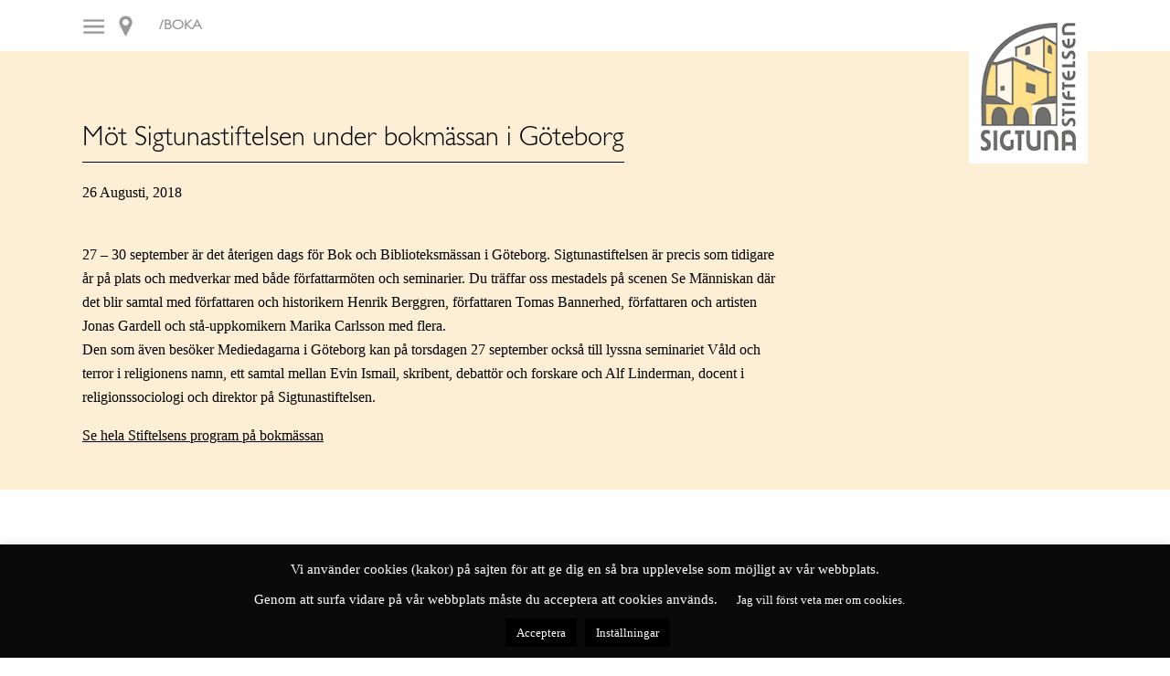

--- FILE ---
content_type: text/html; charset=UTF-8
request_url: https://sigtunastiftelsen.se/nyheter/mot-sigtunastiftelsen-under-bokmassan-i-goteborg/
body_size: 12712
content:
<!DOCTYPE html>
<html lang="sv-SE" prefix="og: http://ogp.me/ns# article: http://ogp.me/ns/article#">
	<head>
		<meta charset="UTF-8" />
		<link rel="profile" href="http://gmpg.org/xfn/11" />
	<title>Möt Sigtunastiftelsen under bokmässan i Göteborg | Sigtunastiftelsen</title>

			<link rel="stylesheet" type="text/css" href="https://sigtunastiftelsen.se/wp-content/themes/daminax/style.css" />
			<link rel="pingback" href="https://sigtunastiftelsen.se/xmlrpc.php" />
				<meta name='robots' content='max-image-preview:large' />
<link rel="alternate" hreflang="sv" href="https://sigtunastiftelsen.se/nyheter/mot-sigtunastiftelsen-under-bokmassan-i-goteborg/" />
<link rel="alternate" hreflang="x-default" href="https://sigtunastiftelsen.se/nyheter/mot-sigtunastiftelsen-under-bokmassan-i-goteborg/" />
<link rel="alternate" type="application/rss+xml" title="Sigtunastiftelsen &raquo; Webbflöde" href="https://sigtunastiftelsen.se/feed/" />
<link rel="alternate" type="application/rss+xml" title="Sigtunastiftelsen &raquo; Kommentarsflöde" href="https://sigtunastiftelsen.se/comments/feed/" />
<link rel="alternate" type="text/calendar" title="Sigtunastiftelsen &raquo; iCal Feed" href="https://sigtunastiftelsen.se/events/?ical=1" />
<link rel="alternate" title="oEmbed (JSON)" type="application/json+oembed" href="https://sigtunastiftelsen.se/wp-json/oembed/1.0/embed?url=https%3A%2F%2Fsigtunastiftelsen.se%2Fnyheter%2Fmot-sigtunastiftelsen-under-bokmassan-i-goteborg%2F" />
<link rel="alternate" title="oEmbed (XML)" type="text/xml+oembed" href="https://sigtunastiftelsen.se/wp-json/oembed/1.0/embed?url=https%3A%2F%2Fsigtunastiftelsen.se%2Fnyheter%2Fmot-sigtunastiftelsen-under-bokmassan-i-goteborg%2F&#038;format=xml" />
<style id='wp-img-auto-sizes-contain-inline-css' type='text/css'>
img:is([sizes=auto i],[sizes^="auto," i]){contain-intrinsic-size:3000px 1500px}
/*# sourceURL=wp-img-auto-sizes-contain-inline-css */
</style>
<style id='wp-emoji-styles-inline-css' type='text/css'>

	img.wp-smiley, img.emoji {
		display: inline !important;
		border: none !important;
		box-shadow: none !important;
		height: 1em !important;
		width: 1em !important;
		margin: 0 0.07em !important;
		vertical-align: -0.1em !important;
		background: none !important;
		padding: 0 !important;
	}
/*# sourceURL=wp-emoji-styles-inline-css */
</style>
<link rel='stylesheet' id='wp-block-library-css' href='https://sigtunastiftelsen.se/wp-includes/css/dist/block-library/style.min.css?ver=8f8b86a943e23cea3987be46a5f3af51' type='text/css' media='all' />
<style id='global-styles-inline-css' type='text/css'>
:root{--wp--preset--aspect-ratio--square: 1;--wp--preset--aspect-ratio--4-3: 4/3;--wp--preset--aspect-ratio--3-4: 3/4;--wp--preset--aspect-ratio--3-2: 3/2;--wp--preset--aspect-ratio--2-3: 2/3;--wp--preset--aspect-ratio--16-9: 16/9;--wp--preset--aspect-ratio--9-16: 9/16;--wp--preset--color--black: #000000;--wp--preset--color--cyan-bluish-gray: #abb8c3;--wp--preset--color--white: #ffffff;--wp--preset--color--pale-pink: #f78da7;--wp--preset--color--vivid-red: #cf2e2e;--wp--preset--color--luminous-vivid-orange: #ff6900;--wp--preset--color--luminous-vivid-amber: #fcb900;--wp--preset--color--light-green-cyan: #7bdcb5;--wp--preset--color--vivid-green-cyan: #00d084;--wp--preset--color--pale-cyan-blue: #8ed1fc;--wp--preset--color--vivid-cyan-blue: #0693e3;--wp--preset--color--vivid-purple: #9b51e0;--wp--preset--gradient--vivid-cyan-blue-to-vivid-purple: linear-gradient(135deg,rgb(6,147,227) 0%,rgb(155,81,224) 100%);--wp--preset--gradient--light-green-cyan-to-vivid-green-cyan: linear-gradient(135deg,rgb(122,220,180) 0%,rgb(0,208,130) 100%);--wp--preset--gradient--luminous-vivid-amber-to-luminous-vivid-orange: linear-gradient(135deg,rgb(252,185,0) 0%,rgb(255,105,0) 100%);--wp--preset--gradient--luminous-vivid-orange-to-vivid-red: linear-gradient(135deg,rgb(255,105,0) 0%,rgb(207,46,46) 100%);--wp--preset--gradient--very-light-gray-to-cyan-bluish-gray: linear-gradient(135deg,rgb(238,238,238) 0%,rgb(169,184,195) 100%);--wp--preset--gradient--cool-to-warm-spectrum: linear-gradient(135deg,rgb(74,234,220) 0%,rgb(151,120,209) 20%,rgb(207,42,186) 40%,rgb(238,44,130) 60%,rgb(251,105,98) 80%,rgb(254,248,76) 100%);--wp--preset--gradient--blush-light-purple: linear-gradient(135deg,rgb(255,206,236) 0%,rgb(152,150,240) 100%);--wp--preset--gradient--blush-bordeaux: linear-gradient(135deg,rgb(254,205,165) 0%,rgb(254,45,45) 50%,rgb(107,0,62) 100%);--wp--preset--gradient--luminous-dusk: linear-gradient(135deg,rgb(255,203,112) 0%,rgb(199,81,192) 50%,rgb(65,88,208) 100%);--wp--preset--gradient--pale-ocean: linear-gradient(135deg,rgb(255,245,203) 0%,rgb(182,227,212) 50%,rgb(51,167,181) 100%);--wp--preset--gradient--electric-grass: linear-gradient(135deg,rgb(202,248,128) 0%,rgb(113,206,126) 100%);--wp--preset--gradient--midnight: linear-gradient(135deg,rgb(2,3,129) 0%,rgb(40,116,252) 100%);--wp--preset--font-size--small: 13px;--wp--preset--font-size--medium: 20px;--wp--preset--font-size--large: 36px;--wp--preset--font-size--x-large: 42px;--wp--preset--spacing--20: 0.44rem;--wp--preset--spacing--30: 0.67rem;--wp--preset--spacing--40: 1rem;--wp--preset--spacing--50: 1.5rem;--wp--preset--spacing--60: 2.25rem;--wp--preset--spacing--70: 3.38rem;--wp--preset--spacing--80: 5.06rem;--wp--preset--shadow--natural: 6px 6px 9px rgba(0, 0, 0, 0.2);--wp--preset--shadow--deep: 12px 12px 50px rgba(0, 0, 0, 0.4);--wp--preset--shadow--sharp: 6px 6px 0px rgba(0, 0, 0, 0.2);--wp--preset--shadow--outlined: 6px 6px 0px -3px rgb(255, 255, 255), 6px 6px rgb(0, 0, 0);--wp--preset--shadow--crisp: 6px 6px 0px rgb(0, 0, 0);}:where(.is-layout-flex){gap: 0.5em;}:where(.is-layout-grid){gap: 0.5em;}body .is-layout-flex{display: flex;}.is-layout-flex{flex-wrap: wrap;align-items: center;}.is-layout-flex > :is(*, div){margin: 0;}body .is-layout-grid{display: grid;}.is-layout-grid > :is(*, div){margin: 0;}:where(.wp-block-columns.is-layout-flex){gap: 2em;}:where(.wp-block-columns.is-layout-grid){gap: 2em;}:where(.wp-block-post-template.is-layout-flex){gap: 1.25em;}:where(.wp-block-post-template.is-layout-grid){gap: 1.25em;}.has-black-color{color: var(--wp--preset--color--black) !important;}.has-cyan-bluish-gray-color{color: var(--wp--preset--color--cyan-bluish-gray) !important;}.has-white-color{color: var(--wp--preset--color--white) !important;}.has-pale-pink-color{color: var(--wp--preset--color--pale-pink) !important;}.has-vivid-red-color{color: var(--wp--preset--color--vivid-red) !important;}.has-luminous-vivid-orange-color{color: var(--wp--preset--color--luminous-vivid-orange) !important;}.has-luminous-vivid-amber-color{color: var(--wp--preset--color--luminous-vivid-amber) !important;}.has-light-green-cyan-color{color: var(--wp--preset--color--light-green-cyan) !important;}.has-vivid-green-cyan-color{color: var(--wp--preset--color--vivid-green-cyan) !important;}.has-pale-cyan-blue-color{color: var(--wp--preset--color--pale-cyan-blue) !important;}.has-vivid-cyan-blue-color{color: var(--wp--preset--color--vivid-cyan-blue) !important;}.has-vivid-purple-color{color: var(--wp--preset--color--vivid-purple) !important;}.has-black-background-color{background-color: var(--wp--preset--color--black) !important;}.has-cyan-bluish-gray-background-color{background-color: var(--wp--preset--color--cyan-bluish-gray) !important;}.has-white-background-color{background-color: var(--wp--preset--color--white) !important;}.has-pale-pink-background-color{background-color: var(--wp--preset--color--pale-pink) !important;}.has-vivid-red-background-color{background-color: var(--wp--preset--color--vivid-red) !important;}.has-luminous-vivid-orange-background-color{background-color: var(--wp--preset--color--luminous-vivid-orange) !important;}.has-luminous-vivid-amber-background-color{background-color: var(--wp--preset--color--luminous-vivid-amber) !important;}.has-light-green-cyan-background-color{background-color: var(--wp--preset--color--light-green-cyan) !important;}.has-vivid-green-cyan-background-color{background-color: var(--wp--preset--color--vivid-green-cyan) !important;}.has-pale-cyan-blue-background-color{background-color: var(--wp--preset--color--pale-cyan-blue) !important;}.has-vivid-cyan-blue-background-color{background-color: var(--wp--preset--color--vivid-cyan-blue) !important;}.has-vivid-purple-background-color{background-color: var(--wp--preset--color--vivid-purple) !important;}.has-black-border-color{border-color: var(--wp--preset--color--black) !important;}.has-cyan-bluish-gray-border-color{border-color: var(--wp--preset--color--cyan-bluish-gray) !important;}.has-white-border-color{border-color: var(--wp--preset--color--white) !important;}.has-pale-pink-border-color{border-color: var(--wp--preset--color--pale-pink) !important;}.has-vivid-red-border-color{border-color: var(--wp--preset--color--vivid-red) !important;}.has-luminous-vivid-orange-border-color{border-color: var(--wp--preset--color--luminous-vivid-orange) !important;}.has-luminous-vivid-amber-border-color{border-color: var(--wp--preset--color--luminous-vivid-amber) !important;}.has-light-green-cyan-border-color{border-color: var(--wp--preset--color--light-green-cyan) !important;}.has-vivid-green-cyan-border-color{border-color: var(--wp--preset--color--vivid-green-cyan) !important;}.has-pale-cyan-blue-border-color{border-color: var(--wp--preset--color--pale-cyan-blue) !important;}.has-vivid-cyan-blue-border-color{border-color: var(--wp--preset--color--vivid-cyan-blue) !important;}.has-vivid-purple-border-color{border-color: var(--wp--preset--color--vivid-purple) !important;}.has-vivid-cyan-blue-to-vivid-purple-gradient-background{background: var(--wp--preset--gradient--vivid-cyan-blue-to-vivid-purple) !important;}.has-light-green-cyan-to-vivid-green-cyan-gradient-background{background: var(--wp--preset--gradient--light-green-cyan-to-vivid-green-cyan) !important;}.has-luminous-vivid-amber-to-luminous-vivid-orange-gradient-background{background: var(--wp--preset--gradient--luminous-vivid-amber-to-luminous-vivid-orange) !important;}.has-luminous-vivid-orange-to-vivid-red-gradient-background{background: var(--wp--preset--gradient--luminous-vivid-orange-to-vivid-red) !important;}.has-very-light-gray-to-cyan-bluish-gray-gradient-background{background: var(--wp--preset--gradient--very-light-gray-to-cyan-bluish-gray) !important;}.has-cool-to-warm-spectrum-gradient-background{background: var(--wp--preset--gradient--cool-to-warm-spectrum) !important;}.has-blush-light-purple-gradient-background{background: var(--wp--preset--gradient--blush-light-purple) !important;}.has-blush-bordeaux-gradient-background{background: var(--wp--preset--gradient--blush-bordeaux) !important;}.has-luminous-dusk-gradient-background{background: var(--wp--preset--gradient--luminous-dusk) !important;}.has-pale-ocean-gradient-background{background: var(--wp--preset--gradient--pale-ocean) !important;}.has-electric-grass-gradient-background{background: var(--wp--preset--gradient--electric-grass) !important;}.has-midnight-gradient-background{background: var(--wp--preset--gradient--midnight) !important;}.has-small-font-size{font-size: var(--wp--preset--font-size--small) !important;}.has-medium-font-size{font-size: var(--wp--preset--font-size--medium) !important;}.has-large-font-size{font-size: var(--wp--preset--font-size--large) !important;}.has-x-large-font-size{font-size: var(--wp--preset--font-size--x-large) !important;}
/*# sourceURL=global-styles-inline-css */
</style>

<style id='classic-theme-styles-inline-css' type='text/css'>
/*! This file is auto-generated */
.wp-block-button__link{color:#fff;background-color:#32373c;border-radius:9999px;box-shadow:none;text-decoration:none;padding:calc(.667em + 2px) calc(1.333em + 2px);font-size:1.125em}.wp-block-file__button{background:#32373c;color:#fff;text-decoration:none}
/*# sourceURL=/wp-includes/css/classic-themes.min.css */
</style>
<link rel='stylesheet' id='mediaelement-css' href='https://sigtunastiftelsen.se/wp-includes/js/mediaelement/mediaelementplayer-legacy.min.css?ver=4.2.17' type='text/css' media='all' />
<link rel='stylesheet' id='wp-mediaelement-css' href='https://sigtunastiftelsen.se/wp-includes/js/mediaelement/wp-mediaelement.min.css?ver=8f8b86a943e23cea3987be46a5f3af51' type='text/css' media='all' />
<link rel='stylesheet' id='view_editor_gutenberg_frontend_assets-css' href='https://sigtunastiftelsen.se/wp-content/plugins/wp-views/public/css/views-frontend.css?ver=3.6.18' type='text/css' media='all' />
<style id='view_editor_gutenberg_frontend_assets-inline-css' type='text/css'>
.wpv-sort-list-dropdown.wpv-sort-list-dropdown-style-default > span.wpv-sort-list,.wpv-sort-list-dropdown.wpv-sort-list-dropdown-style-default .wpv-sort-list-item {border-color: #cdcdcd;}.wpv-sort-list-dropdown.wpv-sort-list-dropdown-style-default .wpv-sort-list-item a {color: #444;background-color: #fff;}.wpv-sort-list-dropdown.wpv-sort-list-dropdown-style-default a:hover,.wpv-sort-list-dropdown.wpv-sort-list-dropdown-style-default a:focus {color: #000;background-color: #eee;}.wpv-sort-list-dropdown.wpv-sort-list-dropdown-style-default .wpv-sort-list-item.wpv-sort-list-current a {color: #000;background-color: #eee;}
.wpv-sort-list-dropdown.wpv-sort-list-dropdown-style-default > span.wpv-sort-list,.wpv-sort-list-dropdown.wpv-sort-list-dropdown-style-default .wpv-sort-list-item {border-color: #cdcdcd;}.wpv-sort-list-dropdown.wpv-sort-list-dropdown-style-default .wpv-sort-list-item a {color: #444;background-color: #fff;}.wpv-sort-list-dropdown.wpv-sort-list-dropdown-style-default a:hover,.wpv-sort-list-dropdown.wpv-sort-list-dropdown-style-default a:focus {color: #000;background-color: #eee;}.wpv-sort-list-dropdown.wpv-sort-list-dropdown-style-default .wpv-sort-list-item.wpv-sort-list-current a {color: #000;background-color: #eee;}.wpv-sort-list-dropdown.wpv-sort-list-dropdown-style-grey > span.wpv-sort-list,.wpv-sort-list-dropdown.wpv-sort-list-dropdown-style-grey .wpv-sort-list-item {border-color: #cdcdcd;}.wpv-sort-list-dropdown.wpv-sort-list-dropdown-style-grey .wpv-sort-list-item a {color: #444;background-color: #eeeeee;}.wpv-sort-list-dropdown.wpv-sort-list-dropdown-style-grey a:hover,.wpv-sort-list-dropdown.wpv-sort-list-dropdown-style-grey a:focus {color: #000;background-color: #e5e5e5;}.wpv-sort-list-dropdown.wpv-sort-list-dropdown-style-grey .wpv-sort-list-item.wpv-sort-list-current a {color: #000;background-color: #e5e5e5;}
.wpv-sort-list-dropdown.wpv-sort-list-dropdown-style-default > span.wpv-sort-list,.wpv-sort-list-dropdown.wpv-sort-list-dropdown-style-default .wpv-sort-list-item {border-color: #cdcdcd;}.wpv-sort-list-dropdown.wpv-sort-list-dropdown-style-default .wpv-sort-list-item a {color: #444;background-color: #fff;}.wpv-sort-list-dropdown.wpv-sort-list-dropdown-style-default a:hover,.wpv-sort-list-dropdown.wpv-sort-list-dropdown-style-default a:focus {color: #000;background-color: #eee;}.wpv-sort-list-dropdown.wpv-sort-list-dropdown-style-default .wpv-sort-list-item.wpv-sort-list-current a {color: #000;background-color: #eee;}.wpv-sort-list-dropdown.wpv-sort-list-dropdown-style-grey > span.wpv-sort-list,.wpv-sort-list-dropdown.wpv-sort-list-dropdown-style-grey .wpv-sort-list-item {border-color: #cdcdcd;}.wpv-sort-list-dropdown.wpv-sort-list-dropdown-style-grey .wpv-sort-list-item a {color: #444;background-color: #eeeeee;}.wpv-sort-list-dropdown.wpv-sort-list-dropdown-style-grey a:hover,.wpv-sort-list-dropdown.wpv-sort-list-dropdown-style-grey a:focus {color: #000;background-color: #e5e5e5;}.wpv-sort-list-dropdown.wpv-sort-list-dropdown-style-grey .wpv-sort-list-item.wpv-sort-list-current a {color: #000;background-color: #e5e5e5;}.wpv-sort-list-dropdown.wpv-sort-list-dropdown-style-blue > span.wpv-sort-list,.wpv-sort-list-dropdown.wpv-sort-list-dropdown-style-blue .wpv-sort-list-item {border-color: #0099cc;}.wpv-sort-list-dropdown.wpv-sort-list-dropdown-style-blue .wpv-sort-list-item a {color: #444;background-color: #cbddeb;}.wpv-sort-list-dropdown.wpv-sort-list-dropdown-style-blue a:hover,.wpv-sort-list-dropdown.wpv-sort-list-dropdown-style-blue a:focus {color: #000;background-color: #95bedd;}.wpv-sort-list-dropdown.wpv-sort-list-dropdown-style-blue .wpv-sort-list-item.wpv-sort-list-current a {color: #000;background-color: #95bedd;}
/*# sourceURL=view_editor_gutenberg_frontend_assets-inline-css */
</style>
<link rel='stylesheet' id='cookie-law-info-css' href='https://sigtunastiftelsen.se/wp-content/plugins/cookie-law-info/legacy/public/css/cookie-law-info-public.css?ver=3.2.8' type='text/css' media='all' />
<link rel='stylesheet' id='cookie-law-info-gdpr-css' href='https://sigtunastiftelsen.se/wp-content/plugins/cookie-law-info/legacy/public/css/cookie-law-info-gdpr.css?ver=3.2.8' type='text/css' media='all' />
<link rel='stylesheet' id='responsive-lightbox-swipebox-css' href='https://sigtunastiftelsen.se/wp-content/plugins/responsive-lightbox/assets/swipebox/swipebox.min.css?ver=2.5.0' type='text/css' media='all' />
<link rel='stylesheet' id='wpml-legacy-horizontal-list-0-css' href='https://sigtunastiftelsen.se/wp-content/plugins/sitepress-multilingual-cms/templates/language-switchers/legacy-list-horizontal/style.min.css?ver=1' type='text/css' media='all' />
<link rel='stylesheet' id='tribe-events-full-pro-calendar-style-css' href='https://sigtunastiftelsen.se/wp-content/plugins/events-calendar-pro/src/resources/css/tribe-events-pro-full.min.css?ver=4.4.13' type='text/css' media='all' />
<link rel='stylesheet' id='tribe-events-calendar-pro-style-css' href='https://sigtunastiftelsen.se/wp-content/plugins/events-calendar-pro/src/resources/css/tribe-events-pro-theme.min.css?ver=4.4.13' type='text/css' media='all' />
<link rel='stylesheet' id='tribe-events-calendar-full-pro-mobile-style-css' href='https://sigtunastiftelsen.se/wp-content/plugins/events-calendar-pro/src/resources/css/tribe-events-pro-full-mobile.min.css?ver=4.4.13' type='text/css' media='only screen and (max-width: 768px)' />
<link rel='stylesheet' id='tribe-events-calendar-pro-mobile-style-css' href='https://sigtunastiftelsen.se/wp-content/plugins/events-calendar-pro/src/resources/css/tribe-events-pro-theme-mobile.min.css?ver=4.4.13' type='text/css' media='only screen and (max-width: 768px)' />
<link rel='stylesheet' id='toolset_bootstrap_styles-css' href='https://sigtunastiftelsen.se/wp-content/plugins/cred-frontend-editor/vendor/toolset/toolset-common/res/lib/bootstrap3/css/bootstrap.css?ver=4.4.8' type='text/css' media='screen' />
<link rel='stylesheet' id='dashicons-css' href='https://sigtunastiftelsen.se/wp-includes/css/dashicons.min.css?ver=8f8b86a943e23cea3987be46a5f3af51' type='text/css' media='all' />
<link rel='stylesheet' id='toolset-select2-css-css' href='https://sigtunastiftelsen.se/wp-content/plugins/cred-frontend-editor/vendor/toolset/toolset-common/res/lib/select2/select2.css?ver=8f8b86a943e23cea3987be46a5f3af51' type='text/css' media='screen' />
<script type="text/javascript" src="https://sigtunastiftelsen.se/wp-content/plugins/wp-views/vendor/toolset/common-es/public/toolset-common-es-frontend.js?ver=174000" id="toolset-common-es-frontend-js"></script>
<script type="text/javascript" src="https://sigtunastiftelsen.se/wp-includes/js/jquery/jquery.min.js?ver=3.7.1" id="jquery-core-js"></script>
<script type="text/javascript" src="https://sigtunastiftelsen.se/wp-includes/js/jquery/jquery-migrate.min.js?ver=3.4.1" id="jquery-migrate-js"></script>
<script type="text/javascript" id="cookie-law-info-js-extra">
/* <![CDATA[ */
var Cli_Data = {"nn_cookie_ids":[],"cookielist":[],"non_necessary_cookies":[],"ccpaEnabled":"","ccpaRegionBased":"","ccpaBarEnabled":"","strictlyEnabled":["necessary","obligatoire"],"ccpaType":"gdpr","js_blocking":"","custom_integration":"","triggerDomRefresh":"","secure_cookies":""};
var cli_cookiebar_settings = {"animate_speed_hide":"500","animate_speed_show":"500","background":"#0a0a0a","border":"#b1a6a6c2","border_on":"","button_1_button_colour":"#000","button_1_button_hover":"#000000","button_1_link_colour":"#fff","button_1_as_button":"1","button_1_new_win":"","button_2_button_colour":"#0a0a0a","button_2_button_hover":"#080808","button_2_link_colour":"#ffffff","button_2_as_button":"1","button_2_hidebar":"","button_3_button_colour":"#000","button_3_button_hover":"#000000","button_3_link_colour":"#fff","button_3_as_button":"1","button_3_new_win":"","button_4_button_colour":"#000","button_4_button_hover":"#000000","button_4_link_colour":"#fff","button_4_as_button":"1","button_7_button_colour":"#61a229","button_7_button_hover":"#4e8221","button_7_link_colour":"#fff","button_7_as_button":"1","button_7_new_win":"","font_family":"inherit","header_fix":"","notify_animate_hide":"1","notify_animate_show":"","notify_div_id":"#cookie-law-info-bar","notify_position_horizontal":"right","notify_position_vertical":"bottom","scroll_close":"","scroll_close_reload":"","accept_close_reload":"","reject_close_reload":"","showagain_tab":"","showagain_background":"#fff","showagain_border":"#000","showagain_div_id":"#cookie-law-info-again","showagain_x_position":"100px","text":"#ffffff","show_once_yn":"","show_once":"10000","logging_on":"","as_popup":"","popup_overlay":"1","bar_heading_text":"","cookie_bar_as":"banner","popup_showagain_position":"bottom-right","widget_position":"right"};
var log_object = {"ajax_url":"https://sigtunastiftelsen.se/wp-admin/admin-ajax.php"};
//# sourceURL=cookie-law-info-js-extra
/* ]]> */
</script>
<script type="text/javascript" src="https://sigtunastiftelsen.se/wp-content/plugins/cookie-law-info/legacy/public/js/cookie-law-info-public.js?ver=3.2.8" id="cookie-law-info-js"></script>
<script type="text/javascript" src="https://sigtunastiftelsen.se/wp-content/plugins/responsive-lightbox/assets/swipebox/jquery.swipebox.min.js?ver=2.5.0" id="responsive-lightbox-swipebox-js"></script>
<script src='https://sigtunastiftelsen.se/wp-content/plugins/the-events-calendar/common/src/resources/js/underscore-before.js'></script>
<script type="text/javascript" src="https://sigtunastiftelsen.se/wp-includes/js/underscore.min.js?ver=1.13.7" id="underscore-js"></script>
<script src='https://sigtunastiftelsen.se/wp-content/plugins/the-events-calendar/common/src/resources/js/underscore-after.js'></script>
<script type="text/javascript" src="https://sigtunastiftelsen.se/wp-content/plugins/responsive-lightbox/assets/infinitescroll/infinite-scroll.pkgd.min.js?ver=8f8b86a943e23cea3987be46a5f3af51" id="responsive-lightbox-infinite-scroll-js"></script>
<script type="text/javascript" id="responsive-lightbox-js-before">
/* <![CDATA[ */
var rlArgs = {"script":"swipebox","selector":"lightbox","customEvents":"","activeGalleries":true,"animation":true,"hideCloseButtonOnMobile":false,"removeBarsOnMobile":false,"hideBars":true,"hideBarsDelay":5000,"videoMaxWidth":1080,"useSVG":true,"loopAtEnd":false,"woocommerce_gallery":false,"ajaxurl":"https:\/\/sigtunastiftelsen.se\/wp-admin\/admin-ajax.php","nonce":"a3b283fca6","preview":false,"postId":1064,"scriptExtension":false};

//# sourceURL=responsive-lightbox-js-before
/* ]]> */
</script>
<script type="text/javascript" src="https://sigtunastiftelsen.se/wp-content/plugins/responsive-lightbox/js/front.js?ver=2.5.0" id="responsive-lightbox-js"></script>
<link rel="https://api.w.org/" href="https://sigtunastiftelsen.se/wp-json/" /><link rel="EditURI" type="application/rsd+xml" title="RSD" href="https://sigtunastiftelsen.se/xmlrpc.php?rsd" />

<link rel="canonical" href="https://sigtunastiftelsen.se/nyheter/mot-sigtunastiftelsen-under-bokmassan-i-goteborg/" />
<link rel='shortlink' href='https://sigtunastiftelsen.se/?p=1064' />
<meta name="generator" content="WPML ver:4.7.2 stt:1,51;" />
<meta property="og:title" name="og:title" content="Möt Sigtunastiftelsen under bokmässan i Göteborg" />
<meta property="og:type" name="og:type" content="website" />
<meta property="og:image" name="og:image" content="https://sigtunastiftelsen.se/wp-content/uploads/2020/05/favicon3.png" />
<meta property="og:url" name="og:url" content="https://sigtunastiftelsen.se/nyheter/mot-sigtunastiftelsen-under-bokmassan-i-goteborg/" />
<meta property="og:description" name="og:description" content="27 – 30 september är det återigen dags för Bok och Biblioteksmässan i Göteborg. Sigtunastiftelsen är precis som tidigare år på plats och medverkar med både författarmöten och seminarier. Du träffar oss mestadels på scenen Se Människan där det blir samtal med författaren och historikern Henrik Berggren, författaren Tomas Bannerhed, författaren och artisten Jonas Gardell [...]" />
<meta property="og:locale" name="og:locale" content="sv_SE" />
<meta property="og:site_name" name="og:site_name" content="Sigtunastiftelsen" />
<meta property="twitter:card" name="twitter:card" content="summary" />
<meta property="article:published_time" name="article:published_time" content="2018-08-26T14:03:46+01:00" />
<meta property="article:modified_time" name="article:modified_time" content="2019-05-10T13:39:08+01:00" />
<meta property="article:author" name="article:author" content="https://sigtunastiftelsen.se/author/gabriella/" />
<meta name="tec-api-version" content="v1"><meta name="tec-api-origin" content="https://sigtunastiftelsen.se"><link rel="https://theeventscalendar.com/" href="https://sigtunastiftelsen.se/wp-json/tribe/events/v1/" /> <script> window.addEventListener("load",function(){ var c={script:false,link:false}; function ls(s) { if(!['script','link'].includes(s)||c[s]){return;}c[s]=true; var d=document,f=d.getElementsByTagName(s)[0],j=d.createElement(s); if(s==='script'){j.async=true;j.src='https://sigtunastiftelsen.se/wp-content/plugins/wp-views/vendor/toolset/blocks/public/js/frontend.js?v=1.6.14';}else{ j.rel='stylesheet';j.href='https://sigtunastiftelsen.se/wp-content/plugins/wp-views/vendor/toolset/blocks/public/css/style.css?v=1.6.14';} f.parentNode.insertBefore(j, f); }; function ex(){ls('script');ls('link')} window.addEventListener("scroll", ex, {once: true}); if (('IntersectionObserver' in window) && ('IntersectionObserverEntry' in window) && ('intersectionRatio' in window.IntersectionObserverEntry.prototype)) { var i = 0, fb = document.querySelectorAll("[class^='tb-']"), o = new IntersectionObserver(es => { es.forEach(e => { o.unobserve(e.target); if (e.intersectionRatio > 0) { ex();o.disconnect();}else{ i++;if(fb.length>i){o.observe(fb[i])}} }) }); if (fb.length) { o.observe(fb[i]) } } }) </script>
	<noscript>
		<link rel="stylesheet" href="https://sigtunastiftelsen.se/wp-content/plugins/wp-views/vendor/toolset/blocks/public/css/style.css">
	</noscript><link rel="icon" href="https://sigtunastiftelsen.se/wp-content/uploads/2020/05/favicon3-150x150.png" sizes="32x32" />
<link rel="icon" href="https://sigtunastiftelsen.se/wp-content/uploads/2020/05/favicon3.png" sizes="192x192" />
<link rel="apple-touch-icon" href="https://sigtunastiftelsen.se/wp-content/uploads/2020/05/favicon3.png" />
<meta name="msapplication-TileImage" content="https://sigtunastiftelsen.se/wp-content/uploads/2020/05/favicon3.png" />
     
				
		<link rel="stylesheet" type="text/css" href="/wp-content/themes/daminax/MyFontsWebfontsKit.css">
		
		<script src="https://ajax.googleapis.com/ajax/libs/jquery/1.11.1/jquery.min.js"></script>

		<meta name="viewport" content="width=device-width; initial-scale=1.0; maximum-scale=1.0; user-scalable=0;" />
		
		<script>
			$(window).bind('scroll', function() {
     	if ($(window).scrollTop() > 150) {
         	$('#sitetitle').hide();
    	 }
    	 else {
        	 $('#sitetitle').show();
     	}
			});
		</script>
		
		<script type="text/javascript" src="https://www.bokabord.se/widget.min.js"></script>
		
				<script charset="UTF-8" type="text/javascript" src="https://online.bookvisit.com/Content/flexwidget/FlexWidgetFullScripts.min.js"></script>

		<script async src="https://www.googletagmanager.com/gtag/js?id=G-4CH3LZXJSH"></script>
<script>
  window.dataLayer = window.dataLayer || [];
  function gtag(){dataLayer.push(arguments);}
  gtag('js', new Date());

  gtag('config', 'G-4CH3LZXJSH');
</script>
		
	<link rel='stylesheet' id='cookie-law-info-table-css' href='https://sigtunastiftelsen.se/wp-content/plugins/cookie-law-info/legacy/public/css/cookie-law-info-table.css?ver=3.2.8' type='text/css' media='all' />
</head>
<body>
	<div id="wrapper">
	<div id="header">

	<div id="headwidth">

		<div id="access">
			<ul>
				<li><a id="menubutton"><img src="/wp-content/uploads/2018/02/menu.png" border="0" alt="" width="25" /></a></li>
								  <li><a href="https://goo.gl/maps/ZX9Zw1tegd42" target="_blank"><img src="/wp-content/uploads/2018/02/hittahit.png" border="0" alt="" width="17" /></a></li>
				  <li></li>
				  <li><a href="/boka/">/BOKA</a></li>
							</ul>
		</div>
		
					<div id="sitetitle"><a href="/"><img src="/wp-content/uploads/2018/02/logo.png" border="0" alt="" /></a></div>
				
		<div id="menuoverlay" style="display:none;">
			<div id="box">
				<div id="boxTop"><a id="menuclose">X</a></div>
  				<div id="menues">
					<div class="access">
						<div class="menu-default-container"><ul id="menu-default" class="nav"><li id="menu-item-615" class="menu-item menu-item-type-post_type menu-item-object-page menu-item-home menu-item-615"><a href="https://sigtunastiftelsen.se/">Hem</a></li>
<li id="menu-item-219" class="menu-item menu-item-type-post_type menu-item-object-page menu-item-219"><a href="https://sigtunastiftelsen.se/konferens/">Konferens</a></li>
<li id="menu-item-218" class="menu-item menu-item-type-post_type menu-item-object-page menu-item-218"><a href="https://sigtunastiftelsen.se/hotell/">Hotell</a></li>
<li id="menu-item-250" class="menu-item menu-item-type-post_type menu-item-object-page menu-item-250"><a href="https://sigtunastiftelsen.se/restaurang/">Restaurang</a></li>
<li id="menu-item-249" class="menu-item menu-item-type-post_type menu-item-object-page menu-item-249"><a href="https://sigtunastiftelsen.se/fest-brollop/">Fest, högtid &#038; bröllop</a></li>
<li id="menu-item-248" class="menu-item menu-item-type-post_type menu-item-object-page menu-item-248"><a href="https://sigtunastiftelsen.se/kultur-bildning/">Kultur &#038; Bildning</a></li>
<li id="menu-item-247" class="menu-item menu-item-type-post_type menu-item-object-page menu-item-247"><a href="https://sigtunastiftelsen.se/retreater-samtal/">Retreater &#038; Samtal</a></li>
<li id="menu-item-246" class="menu-item menu-item-type-post_type menu-item-object-page menu-item-246"><a href="https://sigtunastiftelsen.se/bibliotek-arkiv/">Bibliotek &#038; Arkiv</a></li>
<li id="menu-item-245" class="menu-item menu-item-type-post_type menu-item-object-page menu-item-245"><a href="https://sigtunastiftelsen.se/forskning-utveckling/">Forskning</a></li>
<li id="menu-item-11445" class="menu-item menu-item-type-post_type menu-item-object-page menu-item-11445"><a href="https://sigtunastiftelsen.se/erbjudanden/">Erbjudanden</a></li>
<li id="menu-item-627" class="menu-item menu-item-type-post_type menu-item-object-page menu-item-627"><a href="https://sigtunastiftelsen.se/kalendarium/">Kalendarium</a></li>
<li id="menu-item-38742" class="menu-item menu-item-type-post_type menu-item-object-page menu-item-38742"><a href="https://sigtunastiftelsen.se/vanner/">Sigtunastiftelsens vänner</a></li>
<li id="menu-item-30644" class="menu-item menu-item-type-custom menu-item-object-custom menu-item-30644"><a target="_blank" href="https://sigtunastiftelsenmagasin.se/">Sigtunastiftelsen Magasin</a></li>
<li id="menu-item-243" class="menu-item menu-item-type-post_type menu-item-object-page menu-item-243"><a href="https://sigtunastiftelsen.se/om-oss/">Om oss</a></li>
<li id="menu-item-16588" class="menu-item menu-item-type-post_type menu-item-object-page menu-item-16588"><a href="https://sigtunastiftelsen.se/om-oss/lediga-jobb/">Lediga jobb</a></li>
<li id="menu-item-242" class="menu-item menu-item-type-post_type menu-item-object-page menu-item-242"><a href="https://sigtunastiftelsen.se/press/">Nyheter &#038; Press</a></li>
<li id="menu-item-12340" class="menu-item menu-item-type-post_type menu-item-object-page menu-item-12340"><a href="https://sigtunastiftelsen.se/om-oss/stipendier/">Stipendier</a></li>
<li id="menu-item-6877" class="menu-item menu-item-type-post_type menu-item-object-page menu-item-6877"><a href="https://sigtunastiftelsen.se/galleri/">Galleri</a></li>
<li id="menu-item-241" class="menu-item menu-item-type-post_type menu-item-object-page menu-item-241"><a href="https://sigtunastiftelsen.se/hitta-hit/">Hitta hit</a></li>
</ul></div>						<ul id="menukontakt">
							<li>+ 46 8 592 589 00</li>
							<li><a href="mailto:info@sigtunastiftelsen.se">info@sigtunastiftelsen.se</a></li>
						</ul>
					</div>
				</div>
			</div>
		</div>

</div>

	<div class="clear"></div> 
	</div><!-- header ends here -->
	 
<div id="content">
	<div id="mainSec">
		<div id="post">
         
			



<div class="mobilespace"></div>


<div class="content">
  
  <h2>Möt Sigtunastiftelsen under bokmässan i Göteborg</h2>
  <div class="clear"></div>
  <div class="leftcontent">
    <span class="datum">26 augusti, 2018</span>
    <br /><br />
    <p>27 – 30 september är det återigen dags för Bok och Biblioteksmässan i Göteborg. Sigtunastiftelsen är precis som tidigare år på plats och medverkar med både författarmöten och seminarier. Du träffar oss mestadels på scenen Se Människan där det blir samtal med författaren och historikern Henrik Berggren, författaren Tomas Bannerhed, författaren och artisten Jonas Gardell och stå-uppkomikern Marika Carlsson med flera.<br />
Den som även besöker Mediedagarna i Göteborg kan på torsdagen 27 september också till lyssna seminariet Våld och terror i religionens namn, ett samtal mellan Evin Ismail, skribent, debattör och forskare och Alf Linderman, docent i religionssociologi och direktor på Sigtunastiftelsen.</p>
<p><a href="/events/sigtunastiftelsens-program-pa-bokmassan-i-goteborg/">Se hela Stiftelsens program på bokmässan</a></p>

  </div>
  <div class="clear"></div>
  
</div>			
	</div>


</div>


</div>

     
	<div id="footer">
		<div id="footerwidth">
		<ul>
			<li><img src="/wp-content/uploads/2018/02/logo.png" width="115" alt="" border="0" style="padding-top: 30px" /></li>
			<li>
								<div class="titleborder">Kontakt</div><br />
								Sigtunastiftelsen<br />
				Box 57<br />
				193 22 Sigtuna<br />
								08 592 589 00<br />
								<a href="mailto:info@sigtunastiftelsen.se">info@sigtunastiftelsen.se</a><br />
								Organisationsnummer: 814800 - 1095
							</li>
			<li>
				<ul id="socikon">
					<li><a href="https://www.facebook.com/Sigtunastiftelsen-171478742886591/" target="_blank"><img src="/wp-content/uploads/2018/10/fb-icon.png" border="0" alt="" /></a></li>
					<li><a href="https://www.instagram.com/sigtunastiftelsen/" target="_blank"><img src="/wp-content/uploads/2018/10/ig-icon.png" border="0" alt="" /></a></li>
					<li><a href="https://www.youtube.com/channel/UC9GRPqwX3A1sP4W3YgEKJ4A" target="_blank"><img src="/wp-content/uploads/2018/10/yt-icon.png" border="0" alt="" /></a></li>
					<li><a href="https://www.tripadvisor.se/Hotel_Review-g315923-d456832-Reviews-Sigtunastiftelsen-Sigtuna_Sigtuna_Municipality.html" target="_blank"><img src="/wp-content/uploads/2018/10/ta-icon.png" border="0" alt="" /></a></li>
				</ul>
								<div class="titleborder"><a href="/hitta-hit">Hitta hit</a> / <a href="/om-oss/">Om oss</a> / <a href="/press/">Press</a></div><br />
				<div id="prennyhet"><a href="/nyhetsbrev/">Prenumerera på vårt nyhetsbrev</a></div>
							</li>
		</ul>
			
		<table id="footloggor">
			<tr>
			<td><a href="https://sigtunastiftelsen.se/wp-content/uploads/2024/12/Sigtunastiftelsen-Sakerhetsdiplom-2025.pdf" target="_blank"><img src="/wp-content/uploads/2025/01/sakerhetscertifiering_2025.png" border="0" /></a></td>
			<td><a href="https://www.arbetsgivaralliansen.se/" target="_blank"><img src="/wp-content/uploads/2018/11/arbetsgivaralliansen-logotyp.jpg" border="" alt="" /></a></td>
			<td><a href="https://fairtrade.se/" target="_blank"><img src="/wp-content/uploads/2018/10/FairTrade-Logo.png" alt="" border="0" /></a></td>
			<td><a href="http://hallbardestination.se/" target="_blank"><img src="/wp-content/uploads/2018/02/hallbardestination-150x150.jpg" alt="" border="0" /></a></td>
			<td><a href="http://www.svanen.se/" target="_blank"><img src="/wp-content/uploads/2018/02/Svanenlogga-150x150.jpg" alt="" border="0" /></a></td>
			<td><a href="https://www.svenskamoten.se/" target="_blank"><img src="/wp-content/uploads/2018/10/Svenska-moten_logo.jpg" alt="" border="0" /></a></td>
			<td><a href="http://www.visita.se/" target="_blank"><img src="/wp-content/uploads/2018/10/visita_logo_rgb_undertext_500px-1.png" alt="" border="0" /></a></td>
			<td><a href="https://www.iacconline.org/" target=""><img src="/wp-content/uploads/2023/01/IACC_Logo.png" alt="" border="0" /></a></td>
			</tr>
		</table>
		</div>
	</div>

</div><!-- wrapper ends here -->

<script type="text/javascript">
$('#menubutton').click(function(e){    
    $('#menuoverlay').fadeToggle(300)
});

$('#menuclose').click(function(e){    
    $('#menuoverlay').fadeToggle(300);
});
</script>

<script type="speculationrules">
{"prefetch":[{"source":"document","where":{"and":[{"href_matches":"/*"},{"not":{"href_matches":["/wp-*.php","/wp-admin/*","/wp-content/uploads/*","/wp-content/*","/wp-content/plugins/*","/wp-content/themes/daminax/*","/*\\?(.+)"]}},{"not":{"selector_matches":"a[rel~=\"nofollow\"]"}},{"not":{"selector_matches":".no-prefetch, .no-prefetch a"}}]},"eagerness":"conservative"}]}
</script>
<!--googleoff: all--><div id="cookie-law-info-bar" data-nosnippet="true"><span>Vi använder cookies (kakor) på sajten för att ge dig en så bra upplevelse som möjligt av vår webbplats.<br /> Genom att surfa vidare på vår webbplats måste du acceptera att cookies används. <a href="https://sigtunastiftelsen.se/om-oss/gdpr/" id="CONSTANT_OPEN_URL" class="medium cli-plugin-button cli-plugin-main-link">Jag vill först veta mer om cookies.</a> <br /><a role='button' data-cli_action="accept" id="cookie_action_close_header" class="medium cli-plugin-button cli-plugin-main-button cookie_action_close_header cli_action_button wt-cli-accept-btn">Acceptera</a> <a role='button' class="medium cli-plugin-button cli-plugin-main-button cli_settings_button">Inställningar</a></span></div><div id="cookie-law-info-again" data-nosnippet="true"><span id="cookie_hdr_showagain">Privacy &amp; Cookies Policy</span></div><div class="cli-modal" data-nosnippet="true" id="cliSettingsPopup" tabindex="-1" role="dialog" aria-labelledby="cliSettingsPopup" aria-hidden="true">
  <div class="cli-modal-dialog" role="document">
	<div class="cli-modal-content cli-bar-popup">
		  <button type="button" class="cli-modal-close" id="cliModalClose">
			<svg class="" viewBox="0 0 24 24"><path d="M19 6.41l-1.41-1.41-5.59 5.59-5.59-5.59-1.41 1.41 5.59 5.59-5.59 5.59 1.41 1.41 5.59-5.59 5.59 5.59 1.41-1.41-5.59-5.59z"></path><path d="M0 0h24v24h-24z" fill="none"></path></svg>
			<span class="wt-cli-sr-only">Close</span>
		  </button>
		  <div class="cli-modal-body">
			<div class="cli-container-fluid cli-tab-container">
	<div class="cli-row">
		<div class="cli-col-12 cli-align-items-stretch cli-px-0">
			<div class="cli-privacy-overview">
				<h4>Privacy Overview</h4>				<div class="cli-privacy-content">
					<div class="cli-privacy-content-text">This website uses cookies to improve your experience while you navigate through the website. Out of these, the cookies that are categorized as necessary are stored on your browser as they are essential for the working of basic functionalities of the website. We also use third-party cookies that help us analyze and understand how you use this website. These cookies will be stored in your browser only with your consent. You also have the option to opt-out of these cookies. But opting out of some of these cookies may affect your browsing experience.</div>
				</div>
				<a class="cli-privacy-readmore" aria-label="Show more" role="button" data-readmore-text="Show more" data-readless-text="Show less"></a>			</div>
		</div>
		<div class="cli-col-12 cli-align-items-stretch cli-px-0 cli-tab-section-container">
												<div class="cli-tab-section">
						<div class="cli-tab-header">
							<a role="button" tabindex="0" class="cli-nav-link cli-settings-mobile" data-target="necessary" data-toggle="cli-toggle-tab">
								Necessary							</a>
															<div class="wt-cli-necessary-checkbox">
									<input type="checkbox" class="cli-user-preference-checkbox"  id="wt-cli-checkbox-necessary" data-id="checkbox-necessary" checked="checked"  />
									<label class="form-check-label" for="wt-cli-checkbox-necessary">Necessary</label>
								</div>
								<span class="cli-necessary-caption">Always Enabled</span>
													</div>
						<div class="cli-tab-content">
							<div class="cli-tab-pane cli-fade" data-id="necessary">
								<div class="wt-cli-cookie-description">
									Necessary cookies are absolutely essential for the website to function properly. This category only includes cookies that ensures basic functionalities and security features of the website. These cookies do not store any personal information.								</div>
							</div>
						</div>
					</div>
																	<div class="cli-tab-section">
						<div class="cli-tab-header">
							<a role="button" tabindex="0" class="cli-nav-link cli-settings-mobile" data-target="functional" data-toggle="cli-toggle-tab">
								Functional							</a>
															<div class="cli-switch">
									<input type="checkbox" id="wt-cli-checkbox-functional" class="cli-user-preference-checkbox"  data-id="checkbox-functional" />
									<label for="wt-cli-checkbox-functional" class="cli-slider" data-cli-enable="Enabled" data-cli-disable="Disabled"><span class="wt-cli-sr-only">Functional</span></label>
								</div>
													</div>
						<div class="cli-tab-content">
							<div class="cli-tab-pane cli-fade" data-id="functional">
								<div class="wt-cli-cookie-description">
									Functional cookies help to perform certain functionalities like sharing the content of the website on social media platforms, collect feedbacks, and other third-party features.
								</div>
							</div>
						</div>
					</div>
																	<div class="cli-tab-section">
						<div class="cli-tab-header">
							<a role="button" tabindex="0" class="cli-nav-link cli-settings-mobile" data-target="performance" data-toggle="cli-toggle-tab">
								Performance							</a>
															<div class="cli-switch">
									<input type="checkbox" id="wt-cli-checkbox-performance" class="cli-user-preference-checkbox"  data-id="checkbox-performance" />
									<label for="wt-cli-checkbox-performance" class="cli-slider" data-cli-enable="Enabled" data-cli-disable="Disabled"><span class="wt-cli-sr-only">Performance</span></label>
								</div>
													</div>
						<div class="cli-tab-content">
							<div class="cli-tab-pane cli-fade" data-id="performance">
								<div class="wt-cli-cookie-description">
									Performance cookies are used to understand and analyze the key performance indexes of the website which helps in delivering a better user experience for the visitors.
								</div>
							</div>
						</div>
					</div>
																	<div class="cli-tab-section">
						<div class="cli-tab-header">
							<a role="button" tabindex="0" class="cli-nav-link cli-settings-mobile" data-target="analytics" data-toggle="cli-toggle-tab">
								Analytics							</a>
															<div class="cli-switch">
									<input type="checkbox" id="wt-cli-checkbox-analytics" class="cli-user-preference-checkbox"  data-id="checkbox-analytics" />
									<label for="wt-cli-checkbox-analytics" class="cli-slider" data-cli-enable="Enabled" data-cli-disable="Disabled"><span class="wt-cli-sr-only">Analytics</span></label>
								</div>
													</div>
						<div class="cli-tab-content">
							<div class="cli-tab-pane cli-fade" data-id="analytics">
								<div class="wt-cli-cookie-description">
									Analytical cookies are used to understand how visitors interact with the website. These cookies help provide information on metrics the number of visitors, bounce rate, traffic source, etc.
								</div>
							</div>
						</div>
					</div>
																	<div class="cli-tab-section">
						<div class="cli-tab-header">
							<a role="button" tabindex="0" class="cli-nav-link cli-settings-mobile" data-target="advertisement" data-toggle="cli-toggle-tab">
								Advertisement							</a>
															<div class="cli-switch">
									<input type="checkbox" id="wt-cli-checkbox-advertisement" class="cli-user-preference-checkbox"  data-id="checkbox-advertisement" />
									<label for="wt-cli-checkbox-advertisement" class="cli-slider" data-cli-enable="Enabled" data-cli-disable="Disabled"><span class="wt-cli-sr-only">Advertisement</span></label>
								</div>
													</div>
						<div class="cli-tab-content">
							<div class="cli-tab-pane cli-fade" data-id="advertisement">
								<div class="wt-cli-cookie-description">
									Advertisement cookies are used to provide visitors with relevant ads and marketing campaigns. These cookies track visitors across websites and collect information to provide customized ads.
								</div>
							</div>
						</div>
					</div>
																	<div class="cli-tab-section">
						<div class="cli-tab-header">
							<a role="button" tabindex="0" class="cli-nav-link cli-settings-mobile" data-target="others" data-toggle="cli-toggle-tab">
								Others							</a>
															<div class="cli-switch">
									<input type="checkbox" id="wt-cli-checkbox-others" class="cli-user-preference-checkbox"  data-id="checkbox-others" />
									<label for="wt-cli-checkbox-others" class="cli-slider" data-cli-enable="Enabled" data-cli-disable="Disabled"><span class="wt-cli-sr-only">Others</span></label>
								</div>
													</div>
						<div class="cli-tab-content">
							<div class="cli-tab-pane cli-fade" data-id="others">
								<div class="wt-cli-cookie-description">
									Other uncategorized cookies are those that are being analyzed and have not been classified into a category as yet.
								</div>
							</div>
						</div>
					</div>
										</div>
	</div>
</div>
		  </div>
		  <div class="cli-modal-footer">
			<div class="wt-cli-element cli-container-fluid cli-tab-container">
				<div class="cli-row">
					<div class="cli-col-12 cli-align-items-stretch cli-px-0">
						<div class="cli-tab-footer wt-cli-privacy-overview-actions">
						
															<a id="wt-cli-privacy-save-btn" role="button" tabindex="0" data-cli-action="accept" class="wt-cli-privacy-btn cli_setting_save_button wt-cli-privacy-accept-btn cli-btn">SAVE &amp; ACCEPT</a>
													</div>
						
					</div>
				</div>
			</div>
		</div>
	</div>
  </div>
</div>
<div class="cli-modal-backdrop cli-fade cli-settings-overlay"></div>
<div class="cli-modal-backdrop cli-fade cli-popupbar-overlay"></div>
<!--googleon: all-->		<script>
		( function ( body ) {
			'use strict';
			body.className = body.className.replace( /\btribe-no-js\b/, 'tribe-js' );
		} )( document.body );
		</script>
		<script> /* <![CDATA[ */var tribe_l10n_datatables = {"aria":{"sort_ascending":": activate to sort column ascending","sort_descending":": activate to sort column descending"},"length_menu":"Show _MENU_ entries","empty_table":"No data available in table","info":"Showing _START_ to _END_ of _TOTAL_ entries","info_empty":"Showing 0 to 0 of 0 entries","info_filtered":"(filtered from _MAX_ total entries)","zero_records":"No matching records found","search":"Search:","all_selected_text":"All items on this page were selected. ","select_all_link":"Select all pages","clear_selection":"Clear Selection.","pagination":{"all":"All","next":"Next","previous":"Previous"},"select":{"rows":{"0":"","_":": Selected %d rows","1":": Selected 1 row"}},"datepicker":{"dayNames":["s\u00f6ndag","m\u00e5ndag","tisdag","onsdag","torsdag","fredag","l\u00f6rdag"],"dayNamesShort":["s\u00f6n","m\u00e5n","tis","ons","tor","fre","l\u00f6r"],"dayNamesMin":["S","M","T","O","T","F","L"],"monthNames":["januari","februari","mars","april","maj","juni","juli","augusti","september","oktober","november","december"],"monthNamesShort":["januari","februari","mars","april","maj","juni","juli","augusti","september","oktober","november","december"],"nextText":"Next","prevText":"Prev","currentText":"Today","closeText":"Done"}};var tribe_system_info = {"sysinfo_optin_nonce":"351c14ca89","clipboard_btn_text":"Copy to clipboard","clipboard_copied_text":"System info copied","clipboard_fail_text":"Press \"Cmd + C\" to copy"};/* ]]> */ </script><script type="text/javascript" src="https://sigtunastiftelsen.se/wp-includes/js/comment-reply.min.js?ver=8f8b86a943e23cea3987be46a5f3af51" id="comment-reply-js" async="async" data-wp-strategy="async" fetchpriority="low"></script>
<script type="text/javascript" src="https://sigtunastiftelsen.se/wp-content/plugins/cred-frontend-editor/vendor/toolset/toolset-common/res/lib/bootstrap3/js/bootstrap.min.js?ver=3.3.7" id="toolset_bootstrap-js"></script>
<script type="text/javascript" src="https://sigtunastiftelsen.se/wp-includes/js/jquery/ui/core.min.js?ver=1.13.3" id="jquery-ui-core-js"></script>
<script type="text/javascript" src="https://sigtunastiftelsen.se/wp-includes/js/jquery/ui/datepicker.min.js?ver=1.13.3" id="jquery-ui-datepicker-js"></script>
<script type="text/javascript" id="jquery-ui-datepicker-js-after">
/* <![CDATA[ */
jQuery(function(jQuery){jQuery.datepicker.setDefaults({"closeText":"St\u00e4ng","currentText":"Idag","monthNames":["januari","februari","mars","april","maj","juni","juli","augusti","september","oktober","november","december"],"monthNamesShort":["jan","feb","mar","apr","maj","jun","jul","aug","sep","okt","nov","dec"],"nextText":"N\u00e4sta","prevText":"F\u00f6reg\u00e5ende","dayNames":["s\u00f6ndag","m\u00e5ndag","tisdag","onsdag","torsdag","fredag","l\u00f6rdag"],"dayNamesShort":["s\u00f6n","m\u00e5n","tis","ons","tor","fre","l\u00f6r"],"dayNamesMin":["S","M","T","O","T","F","L"],"dateFormat":"MM d, yy","firstDay":1,"isRTL":false});});
//# sourceURL=jquery-ui-datepicker-js-after
/* ]]> */
</script>
<script type="text/javascript" src="https://sigtunastiftelsen.se/wp-includes/js/jquery/suggest.min.js?ver=1.1-20110113" id="suggest-js"></script>
<script type="text/javascript" src="https://sigtunastiftelsen.se/wp-content/plugins/cred-frontend-editor/vendor/toolset/toolset-common/toolset-forms/js/main.js?ver=4.4.8" id="wptoolset-forms-js"></script>
<script type="text/javascript" id="wptoolset-field-date-js-extra">
/* <![CDATA[ */
var wptDateData = {"buttonImage":"https://sigtunastiftelsen.se/wp-content/plugins/cred-frontend-editor/vendor/toolset/toolset-common/toolset-forms/images/calendar.gif","buttonText":"Select date","dateFormat":"MM d, yy","dateFormatPhp":"F j, Y","dateFormatNote":"Input format: F j, Y","yearMin":"1583","yearMax":"3000","ajaxurl":"https://sigtunastiftelsen.se/wp-admin/admin-ajax.php","readonly":"This is a read-only date input","readonly_image":"https://sigtunastiftelsen.se/wp-content/plugins/cred-frontend-editor/vendor/toolset/toolset-common/toolset-forms/images/calendar-readonly.gif","datepicker_style_url":"https://sigtunastiftelsen.se/wp-content/plugins/cred-frontend-editor/vendor/toolset/toolset-common/toolset-forms/css/wpt-jquery-ui/jquery-ui-1.11.4.custom.css"};
//# sourceURL=wptoolset-field-date-js-extra
/* ]]> */
</script>
<script type="text/javascript" src="https://sigtunastiftelsen.se/wp-content/plugins/cred-frontend-editor/vendor/toolset/toolset-common/toolset-forms/js/date.js?ver=4.4.8" id="wptoolset-field-date-js"></script>
<script id="wp-emoji-settings" type="application/json">
{"baseUrl":"https://s.w.org/images/core/emoji/17.0.2/72x72/","ext":".png","svgUrl":"https://s.w.org/images/core/emoji/17.0.2/svg/","svgExt":".svg","source":{"concatemoji":"https://sigtunastiftelsen.se/wp-includes/js/wp-emoji-release.min.js?ver=8f8b86a943e23cea3987be46a5f3af51"}}
</script>
<script type="module">
/* <![CDATA[ */
/*! This file is auto-generated */
const a=JSON.parse(document.getElementById("wp-emoji-settings").textContent),o=(window._wpemojiSettings=a,"wpEmojiSettingsSupports"),s=["flag","emoji"];function i(e){try{var t={supportTests:e,timestamp:(new Date).valueOf()};sessionStorage.setItem(o,JSON.stringify(t))}catch(e){}}function c(e,t,n){e.clearRect(0,0,e.canvas.width,e.canvas.height),e.fillText(t,0,0);t=new Uint32Array(e.getImageData(0,0,e.canvas.width,e.canvas.height).data);e.clearRect(0,0,e.canvas.width,e.canvas.height),e.fillText(n,0,0);const a=new Uint32Array(e.getImageData(0,0,e.canvas.width,e.canvas.height).data);return t.every((e,t)=>e===a[t])}function p(e,t){e.clearRect(0,0,e.canvas.width,e.canvas.height),e.fillText(t,0,0);var n=e.getImageData(16,16,1,1);for(let e=0;e<n.data.length;e++)if(0!==n.data[e])return!1;return!0}function u(e,t,n,a){switch(t){case"flag":return n(e,"\ud83c\udff3\ufe0f\u200d\u26a7\ufe0f","\ud83c\udff3\ufe0f\u200b\u26a7\ufe0f")?!1:!n(e,"\ud83c\udde8\ud83c\uddf6","\ud83c\udde8\u200b\ud83c\uddf6")&&!n(e,"\ud83c\udff4\udb40\udc67\udb40\udc62\udb40\udc65\udb40\udc6e\udb40\udc67\udb40\udc7f","\ud83c\udff4\u200b\udb40\udc67\u200b\udb40\udc62\u200b\udb40\udc65\u200b\udb40\udc6e\u200b\udb40\udc67\u200b\udb40\udc7f");case"emoji":return!a(e,"\ud83e\u1fac8")}return!1}function f(e,t,n,a){let r;const o=(r="undefined"!=typeof WorkerGlobalScope&&self instanceof WorkerGlobalScope?new OffscreenCanvas(300,150):document.createElement("canvas")).getContext("2d",{willReadFrequently:!0}),s=(o.textBaseline="top",o.font="600 32px Arial",{});return e.forEach(e=>{s[e]=t(o,e,n,a)}),s}function r(e){var t=document.createElement("script");t.src=e,t.defer=!0,document.head.appendChild(t)}a.supports={everything:!0,everythingExceptFlag:!0},new Promise(t=>{let n=function(){try{var e=JSON.parse(sessionStorage.getItem(o));if("object"==typeof e&&"number"==typeof e.timestamp&&(new Date).valueOf()<e.timestamp+604800&&"object"==typeof e.supportTests)return e.supportTests}catch(e){}return null}();if(!n){if("undefined"!=typeof Worker&&"undefined"!=typeof OffscreenCanvas&&"undefined"!=typeof URL&&URL.createObjectURL&&"undefined"!=typeof Blob)try{var e="postMessage("+f.toString()+"("+[JSON.stringify(s),u.toString(),c.toString(),p.toString()].join(",")+"));",a=new Blob([e],{type:"text/javascript"});const r=new Worker(URL.createObjectURL(a),{name:"wpTestEmojiSupports"});return void(r.onmessage=e=>{i(n=e.data),r.terminate(),t(n)})}catch(e){}i(n=f(s,u,c,p))}t(n)}).then(e=>{for(const n in e)a.supports[n]=e[n],a.supports.everything=a.supports.everything&&a.supports[n],"flag"!==n&&(a.supports.everythingExceptFlag=a.supports.everythingExceptFlag&&a.supports[n]);var t;a.supports.everythingExceptFlag=a.supports.everythingExceptFlag&&!a.supports.flag,a.supports.everything||((t=a.source||{}).concatemoji?r(t.concatemoji):t.wpemoji&&t.twemoji&&(r(t.twemoji),r(t.wpemoji)))});
//# sourceURL=https://sigtunastiftelsen.se/wp-includes/js/wp-emoji-loader.min.js
/* ]]> */
</script>
</body>
</html>

--- FILE ---
content_type: text/css
request_url: https://sigtunastiftelsen.se/wp-content/themes/daminax/style.css
body_size: 5912
content:
/*
Theme Name: Daminax
Theme URI: http://damina.net
Description: This is the first theme created by Damina with the purpose of having a clean canvas for theme building. Simple without too many functions and unnecessary code. In need of tweaking in order to be more advanced, but no code should hurt the basics. Code is poetry.
Author: Gabriella Fransson
Author URI: http://damina.net
Version: 1.0
Tags: new, basic, boring, naked, blank, canvas, parallax

License: GNU General Public License v3.0
License URI: http://www.gnu.org/licenses/gpl.html

This is the first theme created by Damina with the purpose of having a clean canvas for theme building.

Code is poetry.
*/



/* THE START... */
body {  
	font-family: Georgia, serif;
	background: #fff;
	font-size: 16px;
	line-height: 26px;
	color: #000000;
	margin: 0;
	padding: 0;
}
#wrapper {
	width: 100%;
	text-align: left;
	background: #fdeed6;
}


/* LAYOUT: Page w. sidebar */
#main {
	float: left;
	width: 73%;
	text-align: left;
}
.sidebar {
	float: left;
	width: 27%;
	padding-left: 4%;
	list-style: none;
	margin-top: 120px;
}
.sidebar ul {
	padding: 0;
	margin: 0;
	list-style: none;
}
.sidebar .widget {
	margin-bottom: 30px;
}
.widgettitle {
	margin-bottom: 15px;
}


/* LAYOUT: Page w. no sidebar (default) */
#mainSec {
	width: 100%;
	margin: 0;
	padding: 0;
}

#content {
	padding-top: 57px;
}


/* MENU */
#access {
	float: left;
	color: #999;
	margin-top: 15px;
    margin-bottom: 15px;
}
#access ul {
	list-style: none;
	padding: 0;
	margin: 0;
}
#access li {	
	display: inline-block;
	vertical-align: middle;
	padding-right: 10px;
	text-transform: uppercase;
}
#access li a {
	color: #999;
	text-decoration: none;
}
#access li a:visited, #access li a:hover {
	color: #999;
}
#access ul li:last-child {
	font-weight: bold;
}
#access ul li ul li:last-child {
	font-weight: normal;
}
.wpml-ls-link, .wpml-ls-statics-shortcode_actions .wpml-ls .wpml-ls-legacy-list-horizontal, .wpml-ls-legacy-list-horizontal {
	padding: 0 !important;
	border: 0px solid transparent !important;
}
.wpml-ls-legacy-list-horizontal a {
    display: inline-block !important;
}
.wpml-ls-legacy-list-horizontal a span {
    vertical-align: top !important;
}

.nav > li > a {
	padding: 0px !important;
}
.nav > li > a:hover,
.nav > li > a:focus {
	background-color: transparent !important;
}


/* HEADER */
#header {
	font-family: "GillSansMTPro-Light";
	width: 100%; 
	background: #fff;
	position: fixed;
	z-index: 999;
}
#headwidth {
	position: relative;
	max-width: 1100px;
	margin: 0 auto;
	padding-bottom: 10px;
}
#sitetitle {
	float: right;
	padding: 15px 13px 14px 13px;
	margin-top: 10px;
	position: absolute;
	background: #fff;
	z-index: 995;
	right: 0;
}
#sitetitle img {
	height: 140px;
}


/* FOOTER */
#footer {
	font-family: "GillSansMTPro-Light";
	font-size: 16px;
	clear: both;
	background: #fff;
	color: #000;
	padding: 60px 0;
}
#footer a {
	text-decoration: none;
}
#footerwidth {
	width: 100%;
	max-width: 1100px;
	margin: 0 auto;
}
#footer ul {
	list-style: none;
	padding: 0;
	margin: 0;
	width: 100%;
}
#footer ul li {
	display: inline-block;
	width: 41%;
	vertical-align: top;
}
#footer ul li:nth-child(1) {
	width: 17%;
}
ul#socikon {
	list-style: none;
	padding: 0;
	margin-bottom: 30px;
}
ul#socikon li {
	display: inline-block;
	width: 15%;
}
ul#socikon li:nth-child(1) {
	width: 15%;
}
ul#socikon img {
	width: 35px;
}
#prennyhet {
	text-transform: uppercase;
	margin-top: 30px;
}
table#footloggor {
	width: 100%;
	margin-top: 50px;
	text-align: center;
}
table#footloggor td {
	display: inline-block;
	padding-right: 50px;
}
table#footloggor td img {
	height: 50px;
}
table#footloggor td:nth-last-child() {
	padding-right: 0;
}

/* MIXED */
a:link, a:visited, a:hover {
	text-decoration: underline;
	color: #000;
}
h1, h2, h3, h4, h5, h6 {
	font-family: "GillSansMTPro-Light";
	font-weight: normal;
	padding: 0;
	margin: 0;
}
h1 {
	font-size: 40px;
	line-height: 40px;
}
h2 {
	font-size: 30px;
	line-height: 30px;
	border-bottom: 1px #000 solid;
	padding-bottom: 10px;
	display: inline-block;
    margin-bottom: 20px;
}
h3 {
	font-size: 20px;
	line-height: 20px;
	border-bottom: 1px #000 solid;
	padding-bottom: 5px;
	display: inline-block;
	text-transform: uppercase;
}
h4 {
	font-size: 20px;
	line-height: 20px;
	text-transform: uppercase;
	margin-bottom: 10px;
}
h5 {
	font-size: 16px;
	line-height: 16px;
	border-bottom: 1px #000 solid;
	padding-bottom: 5px;
	display: inline-block;
	text-transform: uppercase;
}
h6 {
	font-size: 16px;
	line-height: 16px;
	display: inline-block;
}
.hMargTop {
	margin-top: 30px;
}
.hMargBot {
	margin-bottom: 20px;
}
.hLowercase {
	text-transform: none;
}
.titleborder {
	display: inline-block;
	text-transform: uppercase;
	border-bottom: 1px #000 solid;
	padding-bottom: 3px;
	margin-bottom: 5px;
}
.leftcontent, .rightcontent {
	margin-bottom: 30px;
}
.leftcontent {
	float: left;
	width: 70%;
}
.rightcontent {
	float: right;
	width: 25%;
}
.leftcontent img, .rightcontent img {
	max-width: 100%;
	height: auto;
}
.intro, .intro p {

}
.underline {
	border-bottom: 1px #fff solid;
	padding-bottom: 5px;
}

.graknapp, .rodknapp {
	float: right;
	font-family: "GillSansMTPro-Light";
	font-size: 19px;
	color: #fff;
	width: 190px;
	height: 190px;
	vertical-align: middle;
	display: flex;
	align-items: center;
	justify-content: center;	
	text-align: center;
	border-radius: 50%;
}
.graknapp {
	background: #707172;
	border: 1px solid #707172;
}
.rodknapp {
	background: #984c47;
	border: 1px solid #984c47;
	text-transform: uppercase;
}

#homeknapp {
	float: left;
	width: 43%;
}
#homeboka {
	float: right;
	width: 50%;
	margin-top: 12px;
}

.commentlist {
	list-style: none;
	margin: 0;
	padding: 0;
}
.commentlist li {
	padding-bottom: 20px;
}
.postmetadata {
	font-style: italic;
}


* {word-wrap: break-word;}

.clear {
	clear: both;
}


.center { 
	margin: 0 auto;
}
.content {
	max-width: 1100px;
	margin: 0 auto;
	padding-top: 80px;
}
.clear {
	clear: both;
}

#toppbild, #toppbild img {
	width: 100%;
	height: auto;
	max-height: 775px;
	overflow-y: hidden;
}
#bildspel {
	
}
#toppbild, #bildspel, #video {
	margin-bottom: -40px;
}

#mertext {
	margin-bottom: 50px;
}

.alignright {
	float: right;
}

.gill {
	font-family: "GillSansMTPro-Light";
}


/* MENY */
#menuoverlay {
	position: fixed;
	top: 0px;
	bottom: 0px;
	left: 0px;
	right: 0px;
	z-index: 999;
	background-color:rgba(70,70,70,0.6);
}
#box {
	position: fixed;
	width: 40%;
	left: 50%;
	-webkit-transform: translateX(-50%);
	transform: translateX(-50%);
	margin-top: 20px;
	z-index: 998;
	color: #fff;
	text-align: center;
}

#boxTop {
	width: 100%;
	margin-bottom: 20px;
	font-size: 25px;
}
#boxTop a:link, #boxTop a:visited, #boxTop a:hover, #menuclose {
	color: #fff;
	text-decoration: none;
}
#menubutton, #menuclose {
	cursor: pointer;
}
.access {

}
.access ul {
	text-align: left;
	list-style: none;
	display: block;
	margin: 0 auto;
	padding: 0;
}
.access ul li {
	font-size: 23px;
	margin-top: 5px;
	color: #fff;
	margin-bottom: 10px;
}
.access ul li:first-child {
	margin-top: 0px;
}
.access ul li a:link, .access ul li a:visited, .access ul li a:hover {
	color: #fff;
	text-decoration: none;
}
.access li:nth-child(odd) {
float: left;
margin-right: 10px;
}
.access li:nth-child(even) {
float: right;
	text-align:right;
}
.access li:nth-child(2n+1) {
	clear: both;
}
ul#menukontakt {
	margin-top: 30px;
}
ul#menukontakt li {
	font-size: 22px;
	margin-top: 0px;
	margin-bottom: 5px;
}


/* VIDEO */
.mejs-background, .mejs-mediaelement {
    position: relative !important;
}
.mejs-controls, .mejs-controls .mejs-offscreen {
	display: none !important;
}
.wp-video, .mejs-mediaelement, .wp-video-shortcode {
	width: 100% !important;
	height: auto !important;
}
.mejs-container, .mejs-container .mejs-controls, .mejs-embed, .mejs-embed body {
    background: transparent !important;
}
.mejs-mediaelement {
	max-height: 767px !important;
	overflow: hidden;
}


/* LINK WITH LINE */
.linelink {
  overflow: hidden;
  text-align: center;
}
.linelink a {
	font-family: "GillSansMTPro-Light";
	text-transform: uppercase;
	font-size: 16px;
    display: inline-block;
    padding: 0 15px;
    position: relative;
}
.linelink a:before, .linelink a:after {
  background: #000;
  content: "";
  display: block;
  height: 1px;
  position: absolute;
    top: 50%;
  width: 400%;
}
.linelink a:before {
  right: 100%;
}
.linelink a:after {
  left: 100%;
}


/* PUFFAR */
#puffar {
	list-style: none;
	padding: 0;
	margin: 60px 0;
	text-align: left;
}
#puffar li {
	display: inline-block;
	margin-bottom: 30px;
	max-width: 250px;
    vertical-align: top;
}
#puffar li:nth-child(4n-2), #puffar li:nth-child(4n-1), #puffar li:nth-child(4n) {
	margin-left: 29px;
}
#puffar li a {
	text-decoration: none;
}


/* SEKTIONER */
.sektion {
	margin-bottom: 30px;
}
.sekcontent {
	display: none;
}

/* AKTIVITETER + LITTERATUR */
#aktiviteter, #litteratur {
	list-style: none;
	padding: 0;
	margin-top: 0px;
	margin-bottom: 30px;
	text-align: left;
}
#aktiviteter li, #litteratur li {
	display: inline-block;
	margin-bottom: 30px;
	max-width: 250px;
    vertical-align: top;
}
#aktiviteter li:nth-child(4n-2), #aktiviteter li:nth-child(4n-1), #aktiviteter li:nth-child(4n), 
#litteratur li:nth-child(4n-2), #litteratur li:nth-child(4n-1), #litteratur li:nth-child(4n) {
	margin-left: 29px;
}
#aktiviteter li img, #litteratur li img {
	cursor: pointer;
}
.akttitle, .littitle {
	font-family: "GillSansMTPro-Light";
	text-align: center;
	cursor: pointer;
}
.aktcontent, .litcontent {
	display: none;
	background: #fff;
	padding: 20px;
}
.popup {
	position: fixed;
    top: 10%;
    left: 0px;
	bottom: 10%;
	right: 0px;	
    margin: auto;
    width: 600px;
    padding: 30px;
    background-color: #fff;
    border: 1px solid grey;
    z-index: 100000000000000000;
	overflow-y: auto;
}
.cancel {
    display: relative;
    cursor: pointer;
    margin: 0;
	margin-top: -10px;
    float: right;
	font-family: "GillSansMTPro-Light";
    font-size: 14px;
    color: #000;
    z-index: 100000000000000000;
}

#startevents {
	margin-top: 60px;
}

#cookie-law-info-bar a:link, #cookie-law-info-bar a:visited, #cookie-law-info-bar a:hover {
	color: rgb(255, 255, 255) !important;
}

/* PAKET + PROJEKT */
#paket, #projekt, #tidigare, #paketText {
	list-style: none;
	padding: 0;
	margin: 30px 0;
	text-align: left;
}
#paket li, #projekt li, #tidigare li, #paketText li {
	display: inline-block;
	margin-bottom: 30px;
	width: 22.5%;
	vertical-align: top;
}
#paket li:nth-child(4n-2), #paket li:nth-child(4n-1), #paket li:nth-child(4n), 
#projekt li:nth-child(4n-2), #projekt li:nth-child(4n-1), #projekt li:nth-child(4n), 
#tidigare li:nth-child(4n-2), #tidigare li:nth-child(4n-1), #tidigare li:nth-child(4n), 
#paketText li:nth-child(4n-2), #paketText li:nth-child(4n-1), #paketText li:nth-child(4n) {
	margin-left: 28px;
}
#paket li a, #projekt li a, #tidigare li a, #paketText li a {
	text-decoration: none;
}
.pakettitle, .projekttitle, .tidigaretitle {
	font-family: "GillSansMTPro-Light";
	text-align: center;
}
#paketText .pakettitle {
	text-align: left;
}


/* NYHETER */
#nyheter {
	margin-bottom: 60px;
}
.nyhet {
	margin-bottom: 30px;	
}
.nyhetbild {
	float: left;
	width: 25%;
}
.nyhettext {
	float: left;
	width: 75%;
}
.nyhettext a {
	text-decoration: none;
}
.datum {
	text-transform: capitalize;
}


/* LOKALTABELL */
table#lokaltabell {
	width: 100%;
	text-align: center;
	font-size: 15px;
}
table#lokaltabell tr {

}
table#lokaltabell tr th {
	text-decoration: underline;
	padding: 5px;
}
table#lokaltabell tr td {
	width: 22%;
	padding: 5px;
}
table#lokaltabell tr td:nth-child(2) {
	width: 11%;
}
table#lokaltabell tr td a:link {
	font-weight: bold;
}
table#lokaltabell tr:nth-child(odd) {
	background: #fff;
}
table#lokaltabell tr th:nth-child(1), table#lokaltabell tr td:nth-child(1) {
	text-align: left;
}


/* LOKALER + PAKET + PROJEKT + TIDIGARE */
#beskrivning {
	margin-bottom: 50px;	
	margin-top: 1em;
}
#utrustning p {
	-webkit-margin-before: 0em !important;
}
#bokning {
	margin-top: 30px;
	margin-bottom: 20px;
}

#flerlokaler, #flerpaket, #flerprojekt, #flertidigare {
	margin-top: 60px;
}
#lokaler {
	list-style: none;
	padding: 0;
	margin: 40px 0;
}
#lokaler li {
	display: inline-block;
	margin-bottom: 50px;
	text-align: center;
	vertical-align: top;
}
#lokaler li:nth-child(4n-2), #lokaler li:nth-child(4n-1), #lokaler li:nth-child(4n) {
	padding-left: 29px;
}
#lokaler li img {
	-webkit-clip-path: circle(100px at center);
	clip-path: circle(100px at center);
	margin-bottom: 5px;
}
#lokaler li .linelink {
	margin-top: 10px;
}
#lokaler li span {
	max-width: 198px;
	display: block;
}
.lokalbild {
	background: #707172;
	border: 1px solid #707172;
	width: 198px;
	height: 198px;
	border-radius: 50%;
	display: inline-block;
}
#moblering {
	margin-top: 60px;
}
#moblering table {
	font-size: 15px;
	margin-top: 30px;
    border-collapse: separate;
}
#moblering tr td {
	padding-right: 15px;
	text-align: center;
}
#moblering table img {
	max-height: 180px;
}

#roomoverlay {
	position: fixed;
	top: 0px;
	bottom: 0px;
	left: 0px;
	right: 0px;
	z-index: 999;
	background-color:rgba(70,70,70,0.6);
}
#roomoverlay iframe {
	width: 1000px;
	height: 500px;
}
#roombox {
	position: fixed;
	width: auto;
	left: 50%;
	-webkit-transform: translateX(-50%);
	transform: translateX(-50%);
	margin-top: 20px;
	z-index: 998;
	color: #000;
	background: #fff;
	padding: 10px 20px 30px 20px;
	text-align: center;
	margin-top: 40px;
}

#roomboxTop {
	width: 100%;
	margin-bottom: 10px;
	font-size: 15px;
	text-align: right;
	font-family: "GillSansMTPro-Light";
}
#roomboxTop a:link, #roomboxTop a:visited, #roomboxTop a:hover, #roommenuclose {
	text-decoration: none;
}
#roombutton, #roomclose {
	cursor: pointer;
}
#roombutton {
	display: block;
	margin-top: 40px;
}


/* MENYER */
#menytext {
	margin-bottom: 80px;
}
#menytext table {
	border: 0 !important;
	border-color: transparent !important;
}
#menytext table tr {
	height: 20px !important;
}
#menytext table tr td:nth-child(1) {
	width: 80% !important;
	padding-bottom: 10px;
	height: 20px !important;
}
#menytext table tr td:nth-child(2) {
	width: 20% !important;
	height: 20px !important;
	padding-bottom: 10px;
	text-align: right;
}
#menytext table tr td p {
	-webkit-margin-before: 0em !important;
	-webkit-margin-after: 10px !important;
}
#menytext table tr td a {
	text-decoration: none;
}


/* JOBB */
.jobb {
	margin-top: 30px;
	margin-bottom: 50px;
}


/* GALLERI */
.galleri {
	list-style: none;
	padding: 0;
	margin: 0;
	width: 100%;
}
.galleri li {
	display: inline-block;
	width: 250px;
	height: 165px;
	overflow: hidden;
	vertical-align: top;
	margin-bottom: 30px;
}
.galleri li img {
	width: 100%;
	height: auto;
	min-height: 165px;
}
.galleri li:nth-child(4n-2), .galleri li:nth-child(4n-1), .galleri li:nth-child(4n) {
	margin-left: 29px;
}
.galleri li:nth-child(4n+1) {
	clear: both; 
}


/* MEDARBETARE */
.omrade {
	margin-top: 40px;
	margin-bottom: 30px;
}
ul.medarbetare {
	list-style: none;
	margin: 0;
	padding: 0;
}
ul.medarbetare li {
	float: left;
	width: 32%;
	margin-bottom: 30px;
}
ul.medarbetare li img {
	margin-bottom: 10px;
}
ul.medarbetare li h4 {
	margin-bottom: 0px;
	text-transform: none;
}
ul.medarbetare li:nth-child(3n-1) {
	margin: 0 2%;
}
ul.medarbetare li:nth-child(3n+1) {
	clear: both;
}
.medbild {
	height: 175px;
	margin-bottom: 20px;
	overflow: hidden;
}
.medbild img {
	width: 100%;
	max-width: 135px;
	height: auto;
}

/* FORMULÄR */
#nyhetsbrev, #konferensbokning {
	font-family: "GillSansMTPro-Light";
	margin-top: 30px;
}
#nyhetsbrev label, #konferensbokning label {
	font-weight: normal;
}
#nyhetsbrev ul.wpt-form-set, #nyhetsbrev ul.wpt-form-set-children, 
#konferensbokning ul.wpt-form-set, #konferensbokning ul.wpt-form-set-children {
	padding: 0;
}
#nyhetsbrev #villkor label {
	margin-left: 10px;
}
#nyhetsbrev input, #konferensbokning input, #konferensbokning .wpt-form-textarea,
#konferensbokning .wpt-form-select[name*="[hour]"], #konferensbokning .wpt-form-select[name*="[minute]"] {
	background: #d8d8d8;
	border: 1px solid #979797;
}
.skickaknapp {
	background: #984c47 !important;
	font-family: "GillSansMTPro-Light";
    font-size: 19px;
	color: #fff;
	border: 1px #984c47 solid;
	width: 100px;
    height: 100px;
    vertical-align: middle;
    display: flex;
    align-items: center;
    justify-content: center;
    text-align: center;
    border-radius: 50%;
	margin: 0 auto;
	margin-top: 50px;
	text-transform: uppercase;
}


/* KALENDARIUM (LISTA) */
#kalendarium {
	list-style: none;
	padding: 0;
	margin: 0px 0;
	text-align: left;
	margin-bottom: 30px;
}
#kalendarium li {
	font-family: "GillSansMTPro-Light";
	display: inline-block;
	margin-bottom: 30px;
	width: 250px;
	vertical-align: top;
	line-height: 22px;
}
#kalendarium li:nth-child(4n-2), #kalendarium li:nth-child(4n-1), #kalendarium li:nth-child(4n) {
	margin-left: 29px;
}
#kalendarium li img {
	width: 250px;
	height: 165px;
	margin-bottom: 5px;
}
#kalendarium li a {
	text-decoration: none;
}

#tribe-events {
	max-width: 1100px;
	margin: 0 auto;
	width: 100%;
	padding-top: 40px;
}
#tribe-events .tribe-events-button, .tribe-events-button, .tribe-events-ical tribe-events-button, .tribe-events-gcal tribe-events-button, .tribe-events-cal-links {
	display: none !important;
}
.tribe-events-page-title {
    font-size: 40px !important;
    font-weight: 300 !important;
}
.tribe-events-list-separator-month {
	font-weight: normal !important;
}
.tribe-events-user-recurrence-toggle, .tribe-events-venue-details, .tribe-events-list-event-description {
	display: none !important;
}
.tribe-events-loop .tribe-events-event-cost {
	display: none !important;
}
.tribe-events-loop .tribe-events-event-meta {
    font-weight: normal !important;
}
.tribe-events-list-separator-month {
	clear: both;
}
.tribe-events-list .type-tribe_events {
	float: left;
	padding-right: 17px !important;
	max-width: 250px !important;
    margin-bottom: 0 !important;
    height: 240px !important;
}
.tribe-events-adv-list-widget .tribe-events-widget-link a, .tribe-events-back a, .tribe-events-list-widget .tribe-events-widget-link a, ul.tribe-events-sub-nav a {
    font-weight: normal !important;
}
.icon-info {
	display: none !important;
}
.event-details-item .tribe-events-abbr {
    position: absolute;
    top: 5px;
    right: 22px;
    background-color: rgba(255,255,255,0.7);
    padding: 0 5px;
    font-size: 13px;
}
.tribe-events-list-separator-month+.type-tribe_events.tribe-events-first {
    padding-top: 0 !important;
}
.tribe-events-list .type-tribe_events:first-of-type {
    margin-top: 0 !important;
}
.tribe-events-list-separator-month+.type-tribe_events.tribe-events-first {
    padding-top: 0 !important;
}
.tribe-events-list .tribe-events-loop .tribe-events-event-image {
    float: none !important;
    margin: 0 !important;
    width: 100% !important;
	max-width: 250px;
}
.tribe-events-list .tribe-events-event-image {
    display: block !important;
    float: none !important;
    margin: 0 !important;
}
.tribe-events-list-separator-month span {
	background-color: #FAEFD5 !important;
}
.tribe-events-list-separator-month:after {
    border-bottom: 0px solid #c2c2c2 !important;
}
.tribe-events-list .tribe-events-event-image img {
	max-width: 250px !important;
	height: 143px !important;
}
.tribe-eventtitle {
	font-family: "GillSansMTPro-Light";
}

/* KALENDARIUM (SIDA) */
.tribe-events-single-event-description  a {
    text-decoration: underline !important;
}
.tribe-events-single .tribe-events-nav-previous, .tribe-events-single .tribe-events-nav-next {
	display: none !important;
}
.tribe-events-single-section {
	margin-top: 40px !important;
	margin-bottom: 60px !important;
}
.tribe-events-event-meta .column, .tribe-events-event-meta .tribe-events-meta-group {
    display: block !important;
    float: none !important;
    margin: 0 0 0px !important;
    padding: 0 !important;
	width: 100% !important;
}
.tribe-events-meta-group dl dt {
	float: left !important;
	padding-right: 10px !important;
}
.tribe-events-meta-group dl {
    -webkit-margin-before: 0 !important;
    -webkit-margin-after: 0 !important;
}
.tribe-events-meta-group dd {
    -webkit-margin-start: 0px !important;
}
.tribe-events-gmap {
	display: none !important;
}
.tribe-events-meta-group .tribe-events-meta-group-organizer {
	display: none !important;
}
.tribe-events-single ul.tribe-related-events li {
    font-size: 13px !important;
}
.tribe-events-single ul.tribe-related-events li .tribe-related-event-info {
    padding: 5px 0 0 !important;
}
.tribe-events-event-cost {
    margin: 0 0 0px !important;
}
.tribe-mini-calendar {
    font-family: "GillSansMTPro-Light" !important;
}
.tribe-events-event-image {
    display: none !important;
}
#tribe-events #toppbild {
    position: absolute !important;
    top: 58px !important;
    left: 0px !important;
	display: none;
}
.toppad {
	display: block;
}
#staendebild img, #liggandebild img {
	max-height: 300px;
	max-width: 800px;
	margin-top: 20px;
	margin-bottom: 20px;
}
.bokaknapp {
	background: #984c47;
	font-family: "GillSansMTPro-Light";
    font-size: 19px;
	color: #fff;
	border: 1px #984c47 solid;
	width: 100px;
    height: 100px;
    vertical-align: middle;
    display: flex;
    align-items: center;
    justify-content: center;
    text-align: center;
    border-radius: 50%;
	margin: 0 auto;
	margin-top: 50px;
	text-transform: uppercase;
}
.bokaknapp a:link, .bokaknapp a:visited, .bokaknapp a:hover {
	color: #fff;
	padding: 10px 20px;
	display: inline-block;
}
.tribe-events-page-title a {
	pointer-events: none;
	cursor: text;
}
.tribe-related-event-info a {
	font-family: "GillSansMTPro-Light" !important;
}
#tribe-events abbr[title], #tribe-events acronym[title] {
    text-decoration: none !important;
}


/* CALENDAR WIDGET */
.list-dayname {
	display: none !important;
}
.list-info .tribe-events-title {
    font-weight: normal !important;
    font-family: Georgia !important;
	border-bottom: 0px #000 solid !important;
}
.list-info .tribe-events-title a {
	text-decoration: none;
}
.list-info .tribe-events-duration {
	display: none !important;
}
.tribe-mini-calendar-event {
    border-bottom: 1px solid #6F706F !important;
}
.tribe-mini-calendar-event .list-info h2 {
    margin-top: 5px !important;
    margin-bottom: 0px !important;
}
.tribe-mini-calendar-event .list-date {
    font-weight: normal !important;
    margin: 0px 5% 0px 0 !important;
    background: #666;
}
.tribe-mini-calendar-event .list-info {
    margin: 0 !important;
}
.tribe-mini-calendar td {
    background: #a3a5a8 !important;
    border-color: #6F706F !important;
	color: #7d7d7d;
}
.tribe-mini-calendar-nav span, .tribe-mini-calendar th, .tribe-mini-calendar .tribe-events-has-events div[id*='daynum-'] {
    font-weight: normal !important;
}
.tribe-mini-calendar .tribe-events-has-events div[id*='daynum-'] a:before {
    display: none !important;
}
.tribe-mini-calendar-nav td, .tribe-mini-calendar th {
    padding: 5px !important;
}
.tribe-mini-calendar-no-event {
    color: #d6d6d6 !important;
	font-weight: normal !important;
}
.tribe-mini-calendar tbody {
	font-size: 15px;
}

.mobilespace {
	display: none;
}

.waiteraid-widget {
	text-align: center;
    cursor: pointer;
    text-transform: uppercase;
    -webkit-appearance: none;
    -webkit-font-smoothing: antialiased;
    -webkit-tap-highlight-color: #0000;
    background-color: #984c47;
    border: 1px solid #984c47;
    border-radius: 4px;
    margin: 0;
    font-family: "GillSansMTPro-Light";
    font-size: 20px;
    display: inline-block;
    position: relative;
	color: #fff;
	padding: 5px 80px;
}


@media only screen 
  and (min-device-width: 320px) 
  and (max-device-width: 480px)
  and (-webkit-min-device-pixel-ratio: 2) {
	  
.mobilespace {
	display: block;
	padding-bottom: 50px;
}
#access {
	margin-left: 10px;
}
#menuoverlay {
    background-color: rgba(70,70,70,0.8);
}
#box {
	width: 90%;
	margin-top: 15px;
    left: 0%;
    -webkit-transform: translateX(5%);
    transform: translateX(5%);
}
#boxTop {
    font-size: 21px;
	margin-bottom: 5px;
}
.access ul li {
    font-size: 18px;
	margin-bottom: 0px;
}
ul#menukontakt {
    margin-top: 20px;
}
ul#menukontakt li {
    font-size: 16px;
	margin-bottom: 0px;
}
#sitetitle img {
    height: 80px;
}
.content {
	width: calc(100% - 20px);
	padding-top: 30px;
	padding-left: 10px; 
	padding-right: 10px; 
}
#toppbild, #bildspel, #video {
	margin-bottom: 0px;
}
	  
#main {
    width: 100%;
}
.sidebar {
    width: 100%;
    padding-left: 0%;
    margin-top: 30px;
}

#footer {
	padding: 20px 0;
}
#footer ul li {
	width: calc(100% - 20px);
	padding: 10px;
}
#footer ul li:nth-child(1) {
	width: calc(100% - 20px);
	padding: 10px;
}
ul#socikon li {
	width: 20%;
}
ul#socikon li:nth-child(1) {
	width: 20%;
}
table#footloggor td {
	padding-bottom: 20px;
}

.leftcontent, .rightcontent {
	width: 100%;
}
.graknapp, .rodknapp {
    float: left;
}
#homeknapp {
	float: none;
	width: 100%;
}
#homeboka {
  	clear: both;
	float: none;
	width: 100%;
	padding-top: 50px;
}
	  
#roomoverlay iframe {
	max-width: 100% !important;
    width: auto !important;
    height: auto !important;
	min-width: 340px;
}

#puffar, #kalendarium, #paket, #lokaler, #tidigare, #aktiviteter, #projekt, #litteratur, #paketText {
	text-align: left;
}
#paket, #projekt, #tidigare, #paketText, 
#paket li, #projekt li, #tidigare li, #paketText li {
	width: 100%;
}
#paket li .pakettitle, #projekt li .pakettitle, #tidigare li .pakettitle {
	text-align: left; 
}
#puffar li:nth-child(4n-2), #puffar li:nth-child(4n-1), #puffar li:nth-child(4n),
#kalendarium li:nth-child(4n-2), #kalendarium li:nth-child(4n-1), #kalendarium li:nth-child(4n), 
#paket li:nth-child(4n-2), #paket li:nth-child(4n-1), #paket li:nth-child(4n), 
#lokaler li:nth-child(4n-2), #lokaler li:nth-child(4n-1), #lokaler li:nth-child(4n), 
#tidigare li:nth-child(4n-2), #tidigare li:nth-child(4n-1), #tidigare li:nth-child(4n), 
#aktiviteter li:nth-child(4n-2), #aktiviteter li:nth-child(4n-1), #aktiviteter li:nth-child(4n), 
#projekt li:nth-child(4n-2), #projekt li:nth-child(4n-1), #projekt li:nth-child(4n), 
#litteratur li:nth-child(4n-2), #litteratur li:nth-child(4n-1), #litteratur li:nth-child(4n) {
	padding-left: 0px;
    margin-left: 0px;
}
#paketText li:nth-child(3n-1) {
    margin: 0;
}

.nyhetbild, .nyhettext {
	width: 100%;
}
.nyhetbild {
	margin-bottom: 10px;
}
	  
#banner {
	display: none;
}
#startevents {
	margin-top: 0px;
}
	 
.galleri li {
	width: 100%;
	max-width: 250px;
	height: 165px;
}
.galleri li:nth-child(4n-2), .galleri li:nth-child(4n-1), .galleri li:nth-child(4n) {
	margin-left: 0px;
}
	  
table#lokaltabell {
	font-size: 12px;
}
#moblering tr td {
	display: block;
	padding-bottom: 10px;
}
.popup {
    width: calc(100% - 60px);
    padding: 30px;
}

ul.medarbetare li:nth-child(3n+1) {
    clear: none;
}
ul.medarbetare li:nth-child(2n+1) {
    clear: both;
}
ul.medarbetare li:nth-child(3n-1) {
    margin: 0;
}
ul.medarbetare li:nth-child(2n) {
    float: right;
}
ul.medarbetare li {
    float: left;
    width: 48%;
    margin-bottom: 30px;
}
	  
#tribe-bar-form {
    display: none !important;
}
.tribe-events-list .type-tribe_events {
    max-width: 100% !important;
    height: auto !important;
	margin-bottom: 20px !important;
}
.tribe-events-list .tribe-events-loop .type-tribe_events .tribe-events-event-meta {
    margin: 0 0 0px !important;
}
.tribe-events-loop .tribe-events-event-meta {
    background: none !important;
    border: 0px solid #eee !important;
    margin-top: 0px !important;
    padding: 0px 0 0px !important;
}
.tribe-events-loop .tribe-events-event-meta {
    margin: 0px 0 0px !important;
}
.tribe-events-list .tribe-events-event-image img {
    width: 250px !important;
    height: 143px !important;
}
.tribe-events-single-event-title {
	margin-top: 60px !important;
}
	  
}

--- FILE ---
content_type: text/css
request_url: https://sigtunastiftelsen.se/wp-content/themes/daminax/MyFontsWebfontsKit.css
body_size: 1146
content:
/**
 * @license
 * MyFonts Webfont Build ID 3622416, 2018-08-15T09:48:23-0400
 * 
 * The fonts listed in this notice are subject to the End User License
 * Agreement(s) entered into by the website owner. All other parties are 
 * explicitly restricted from using the Licensed Webfonts(s).
 * 
 * You may obtain a valid license at the URLs below.
 * 
 * Webfont: GillSansMTPro-UltraBold by Monotype 
 * URL: https://www.myfonts.com/fonts/mti/gill-sans/pro-ultra-bold/
 * Copyright: Font software Copyright 1990, 1991, 1998 Adobe Systems Incorporated. Typeface designs Copyright The Monotype Corporation. All rights reserved.
 * 
 * Webfont: GillSansMTPro-UltraBoldCond by Monotype 
 * URL: https://www.myfonts.com/fonts/mti/gill-sans/pro-ultra-bold-condensed/
 * Copyright: Font software Copyright 1990, 1991, 1998 Adobe Systems Incorporated. Typeface designs Copyright The Monotype Corporation. All rights reserved.
 * 
 * Webfont: GillSansMTPro-BoldItalic by Monotype 
 * URL: https://www.myfonts.com/fonts/mti/gill-sans/pro-bold-italic/
 * Copyright: Font software Copyright 2001 Adobe Systems Incorporated. Typeface designs Copyright The Monotype Corporation. All Rights Reserved.
 * 
 * Webfont: GillSansMTPro-Book by Monotype 
 * URL: https://www.myfonts.com/fonts/mti/gill-sans/pro-book/
 * Copyright: Font software Copyright 1993 Adobe Systems Incorporated. Typeface designs Copyright The Monotype Corporation. All rights reserved.
 * 
 * Webfont: GillSansMTPro-BookItalic by Monotype 
 * URL: https://www.myfonts.com/fonts/mti/gill-sans/pro-book-italic/
 * Copyright: Font software Copyright 1993 Adobe Systems Incorporated. Typeface designs Copyright The Monotype Corporation. All rights reserved.
 * 
 * Webfont: GillSansMTPro-Condensed by Monotype 
 * URL: https://www.myfonts.com/fonts/mti/gill-sans/pro-condensed/
 * Copyright: Font software Copyright 1990, 1991, 1998 Adobe Systems Incorporated. Typeface designs Copyright The Monotype Corporation. All rights reserved.
 * 
 * Webfont: GillSansMTPro-BoldExtCond by Monotype 
 * URL: https://www.myfonts.com/fonts/mti/gill-sans/pro-bold-extra-condensed/
 * Copyright: Font software Copyright 1990, 1991, 1998 Adobe Systems Incorporated. Typeface designs Copyright The Monotype Corporation. All rights reserved.
 * 
 * Webfont: GillSansMTPro-Heavy by Monotype 
 * URL: https://www.myfonts.com/fonts/mti/gill-sans/pro-heavy/
 * Copyright: Font software Copyright 1990, 1991, 1998 Adobe Systems Incorporated. Typeface designs Copyright The Monotype Corporation. All rights reserved.
 * 
 * Webfont: GillSansMTPro-HeavyItalic by Monotype 
 * URL: https://www.myfonts.com/fonts/mti/gill-sans/pro-heavy-italic/
 * Copyright: Font software Copyright 1990, 1991, 1998 Adobe Systems Incorporated. Typeface designs Copyright The Monotype Corporation. All rights reserved.
 * 
 * Webfont: GillSansMTPro-Medium by Monotype 
 * URL: https://www.myfonts.com/fonts/mti/gill-sans/pro-roman/
 * Copyright: Font software Copyright 2001 Adobe Systems Incorporated. Typeface designs Copyright The Monotype Corporation. All Rights Reserved.
 * 
 * Webfont: GillSansMTPro-Bold by Monotype 
 * URL: https://www.myfonts.com/fonts/mti/gill-sans/pro-bold/
 * Copyright: Font software Copyright 2001 Adobe Systems Incorporated. Typeface designs Copyright The Monotype Corporation. All Rights Reserved.
 * 
 * Webfont: GillSansMTPro-BoldCondensed by Monotype 
 * URL: https://www.myfonts.com/fonts/mti/gill-sans/pro-bold-condensed/
 * Copyright: Font software Copyright 1990, 1991, 1998 Adobe Systems Incorporated. Typeface designs Copyright The Monotype Corporation. All rights reserved.
 * 
 * Webfont: GillSansMTPro-MediumItalic by Monotype 
 * URL: https://www.myfonts.com/fonts/mti/gill-sans/pro-italic/
 * Copyright: Font software Copyright 2001 Adobe Systems Incorporated. Typeface designs Copyright The Monotype Corporation. All Rights Reserved.
 * 
 * Webfont: GillSansMTPro-ExtraBold by Monotype 
 * URL: https://www.myfonts.com/fonts/mti/gill-sans/pro-extra-bold/
 * Copyright: Font software Copyright 1990, 1991, 1998 Adobe Systems Incorporated. Typeface designs Copyright The Monotype Corporation. All rights reserved.
 * 
 * Webfont: GillSansMTPro-Light by Monotype 
 * URL: https://www.myfonts.com/fonts/mti/gill-sans/pro-light/
 * Copyright: Font software Copyright 2001 Adobe Systems Incorporated. Typeface designs Copyright The Monotype Corporation. All Rights Reserved.
 * 
 * Webfont: GillSansMTPro-LightItalic by Monotype 
 * URL: https://www.myfonts.com/fonts/mti/gill-sans/pro-light-italic/
 * Copyright: Font software Copyright 2001 Adobe Systems Incorporated. Typeface designs Copyright The Monotype Corporation. All Rights Reserved.
 * 
 * Webfont: GillSansShadowedMTPro-Light by Monotype 
 * URL: https://www.myfonts.com/fonts/mti/gill-sans/pro-light-shadowed/
 * Copyright: Font software Copyright 1990, 1991, 1998 Adobe Systems Incorporated. Typeface designs Copyright The Monotype Corporation. All rights reserved.
 * 
 * Webfont: GillSansShadowMTPro by Monotype 
 * URL: https://www.myfonts.com/fonts/mti/gill-sans/pro-shadowed/
 * Copyright: Font software Copyright 1990, 1991, 1998 Adobe Systems Incorporated. Typeface designs Copyright The Monotype Corporation. All rights reserved.
 * 
 * 
 * License: https://www.myfonts.com/viewlicense?type=web&buildid=3622416
 * Licensed pageviews: 10
 * 
 * © 2018 MyFonts Inc
*/




  
@font-face {font-family: 'GillSansMTPro-UltraBold';src: url('webfonts/374610_0_0.eot');src: url('webfonts/374610_0_0.eot?#iefix') format('embedded-opentype'),url('webfonts/374610_0_0.woff2') format('woff2'),url('webfonts/374610_0_0.woff') format('woff'),url('webfonts/374610_0_0.ttf') format('truetype');}
 
  
@font-face {font-family: 'GillSansMTPro-UltraBoldCond';src: url('webfonts/374610_1_0.eot');src: url('webfonts/374610_1_0.eot?#iefix') format('embedded-opentype'),url('webfonts/374610_1_0.woff2') format('woff2'),url('webfonts/374610_1_0.woff') format('woff'),url('webfonts/374610_1_0.ttf') format('truetype');}
 
  
@font-face {font-family: 'GillSansMTPro-BoldItalic';src: url('webfonts/374610_2_0.eot');src: url('webfonts/374610_2_0.eot?#iefix') format('embedded-opentype'),url('webfonts/374610_2_0.woff2') format('woff2'),url('webfonts/374610_2_0.woff') format('woff'),url('webfonts/374610_2_0.ttf') format('truetype');}
 
  
@font-face {font-family: 'GillSansMTPro-Book';src: url('webfonts/374610_3_0.eot');src: url('webfonts/374610_3_0.eot?#iefix') format('embedded-opentype'),url('webfonts/374610_3_0.woff2') format('woff2'),url('webfonts/374610_3_0.woff') format('woff'),url('webfonts/374610_3_0.ttf') format('truetype');}
 
  
@font-face {font-family: 'GillSansMTPro-BookItalic';src: url('webfonts/374610_4_0.eot');src: url('webfonts/374610_4_0.eot?#iefix') format('embedded-opentype'),url('webfonts/374610_4_0.woff2') format('woff2'),url('webfonts/374610_4_0.woff') format('woff'),url('webfonts/374610_4_0.ttf') format('truetype');}
 
  
@font-face {font-family: 'GillSansMTPro-Condensed';src: url('webfonts/374610_5_0.eot');src: url('webfonts/374610_5_0.eot?#iefix') format('embedded-opentype'),url('webfonts/374610_5_0.woff2') format('woff2'),url('webfonts/374610_5_0.woff') format('woff'),url('webfonts/374610_5_0.ttf') format('truetype');}
 
  
@font-face {font-family: 'GillSansMTPro-BoldExtCond';src: url('webfonts/374610_6_0.eot');src: url('webfonts/374610_6_0.eot?#iefix') format('embedded-opentype'),url('webfonts/374610_6_0.woff2') format('woff2'),url('webfonts/374610_6_0.woff') format('woff'),url('webfonts/374610_6_0.ttf') format('truetype');}
 
  
@font-face {font-family: 'GillSansMTPro-Heavy';src: url('webfonts/374610_7_0.eot');src: url('webfonts/374610_7_0.eot?#iefix') format('embedded-opentype'),url('webfonts/374610_7_0.woff2') format('woff2'),url('webfonts/374610_7_0.woff') format('woff'),url('webfonts/374610_7_0.ttf') format('truetype');}
 
  
@font-face {font-family: 'GillSansMTPro-HeavyItalic';src: url('webfonts/374610_8_0.eot');src: url('webfonts/374610_8_0.eot?#iefix') format('embedded-opentype'),url('webfonts/374610_8_0.woff2') format('woff2'),url('webfonts/374610_8_0.woff') format('woff'),url('webfonts/374610_8_0.ttf') format('truetype');}
 
  
@font-face {font-family: 'GillSansMTPro-Medium';src: url('webfonts/374610_9_0.eot');src: url('webfonts/374610_9_0.eot?#iefix') format('embedded-opentype'),url('webfonts/374610_9_0.woff2') format('woff2'),url('webfonts/374610_9_0.woff') format('woff'),url('webfonts/374610_9_0.ttf') format('truetype');}
 
  
@font-face {font-family: 'GillSansMTPro-Bold';src: url('webfonts/374610_A_0.eot');src: url('webfonts/374610_A_0.eot?#iefix') format('embedded-opentype'),url('webfonts/374610_A_0.woff2') format('woff2'),url('webfonts/374610_A_0.woff') format('woff'),url('webfonts/374610_A_0.ttf') format('truetype');}
 
  
@font-face {font-family: 'GillSansMTPro-BoldCondensed';src: url('webfonts/374610_B_0.eot');src: url('webfonts/374610_B_0.eot?#iefix') format('embedded-opentype'),url('webfonts/374610_B_0.woff2') format('woff2'),url('webfonts/374610_B_0.woff') format('woff'),url('webfonts/374610_B_0.ttf') format('truetype');}
 
  
@font-face {font-family: 'GillSansMTPro-MediumItalic';src: url('webfonts/374610_C_0.eot');src: url('webfonts/374610_C_0.eot?#iefix') format('embedded-opentype'),url('webfonts/374610_C_0.woff2') format('woff2'),url('webfonts/374610_C_0.woff') format('woff'),url('webfonts/374610_C_0.ttf') format('truetype');}
 
  
@font-face {font-family: 'GillSansMTPro-ExtraBold';src: url('webfonts/374610_D_0.eot');src: url('webfonts/374610_D_0.eot?#iefix') format('embedded-opentype'),url('webfonts/374610_D_0.woff2') format('woff2'),url('webfonts/374610_D_0.woff') format('woff'),url('webfonts/374610_D_0.ttf') format('truetype');}
 
  
@font-face {font-family: 'GillSansMTPro-Light';src: url('webfonts/374610_E_0.eot');src: url('webfonts/374610_E_0.eot?#iefix') format('embedded-opentype'),url('webfonts/374610_E_0.woff2') format('woff2'),url('webfonts/374610_E_0.woff') format('woff'),url('webfonts/374610_E_0.ttf') format('truetype');}
 
  
@font-face {font-family: 'GillSansMTPro-LightItalic';src: url('webfonts/374610_F_0.eot');src: url('webfonts/374610_F_0.eot?#iefix') format('embedded-opentype'),url('webfonts/374610_F_0.woff2') format('woff2'),url('webfonts/374610_F_0.woff') format('woff'),url('webfonts/374610_F_0.ttf') format('truetype');}
 
  
@font-face {font-family: 'GillSansShadowedMTPro-Light';src: url('webfonts/374610_10_0.eot');src: url('webfonts/374610_10_0.eot?#iefix') format('embedded-opentype'),url('webfonts/374610_10_0.woff2') format('woff2'),url('webfonts/374610_10_0.woff') format('woff'),url('webfonts/374610_10_0.ttf') format('truetype');}
 
  
@font-face {font-family: 'GillSansShadowMTPro';src: url('webfonts/374610_11_0.eot');src: url('webfonts/374610_11_0.eot?#iefix') format('embedded-opentype'),url('webfonts/374610_11_0.woff2') format('woff2'),url('webfonts/374610_11_0.woff') format('woff'),url('webfonts/374610_11_0.ttf') format('truetype');}
 